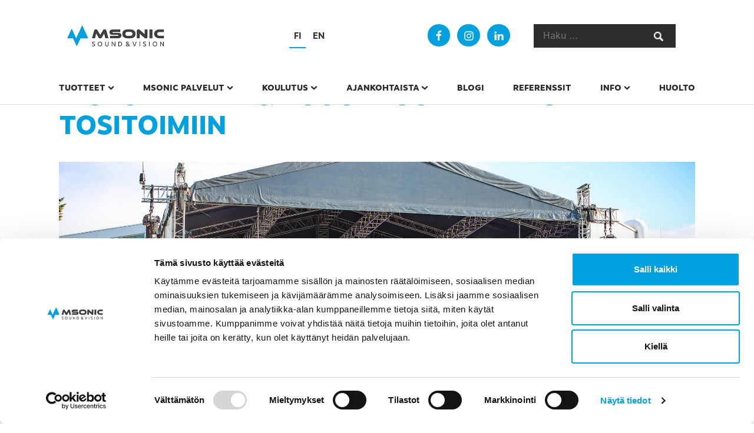

--- FILE ---
content_type: text/html; charset=UTF-8
request_url: https://msonic.fi/blogi/filharmonian-puistokonsertissa-tehtiin-historiaa/
body_size: 15419
content:
<!DOCTYPE html>
<html lang="fi" class="no-js">
<head>
  <meta charset="UTF-8">
  <meta name="viewport" content="width=device-width, initial-scale=1">
  <link rel="profile" href="https://gmpg.org/xfn/11">
  <script type="text/javascript" data-cookieconsent="ignore">
	window.dataLayer = window.dataLayer || [];

	function gtag() {
		dataLayer.push(arguments);
	}

	gtag("consent", "default", {
		ad_personalization: "denied",
		ad_storage: "denied",
		ad_user_data: "denied",
		analytics_storage: "denied",
		functionality_storage: "denied",
		personalization_storage: "denied",
		security_storage: "granted",
		wait_for_update: 500,
	});
	gtag("set", "ads_data_redaction", true);
	</script>
<script type="text/javascript"
		id="Cookiebot"
		src="https://consent.cookiebot.com/uc.js"
		data-implementation="wp"
		data-cbid="fdc3cd54-3283-49e6-9053-354f4ee6c91e"
						data-culture="FI"
				data-blockingmode="auto"
	></script>
<title>Filharmonian Puistokonsertissa tehtiin historiaa – d&amp;b Soundscape pääsi tositoimiin | msonic</title>
	<style>img:is([sizes="auto" i], [sizes^="auto," i]) { contain-intrinsic-size: 3000px 1500px }</style>
	<link rel="alternate" href="https://msonic.fi/blogi/filharmonian-puistokonsertissa-tehtiin-historiaa/" hreflang="fi" />
<link rel="alternate" href="https://msonic.fi/en/news/references/the-philharmonic-park-concert-made-history-with-db-soundscap/" hreflang="en" />

<!-- The SEO Framework tehnyt Sybre Waaijer -->
<meta name="robots" content="noindex,noarchive" />
<meta name="description" content="Tampereen Sorsapuistossa on elokuisena perjantai-iltapäivänä odottava tunnelma. Aurinkoinen ilma on houkutellut jo innokkaimmat kuulijat paikalle piknik…" />
<meta property="og:type" content="article" />
<meta property="og:locale" content="fi_FI" />
<meta property="og:site_name" content="msonic" />
<meta property="og:title" content="Filharmonian Puistokonsertissa tehtiin historiaa – d&amp;b Soundscape pääsi tositoimiin | msonic" />
<meta property="og:description" content="Tampereen Sorsapuistossa on elokuisena perjantai-iltapäivänä odottava tunnelma. Aurinkoinen ilma on houkutellut jo innokkaimmat kuulijat paikalle piknik-eväineen, vaikka soundcheck on vasta aluillaan." />
<meta property="og:url" content="https://msonic.fi/blogi/filharmonian-puistokonsertissa-tehtiin-historiaa/" />
<meta property="og:image" content="https://msonic.fi/wp-content/uploads/2019/08/puistokonsertti-2019-helena-hiilivirta-ja-juha-ahonen.jpg" />
<meta property="og:image:width" content="2048" />
<meta property="og:image:height" content="1365" />
<meta property="article:published_time" content="2019-08-19T10:30:27+00:00" />
<meta property="article:modified_time" content="2026-01-08T13:17:05+00:00" />
<meta name="twitter:card" content="summary_large_image" />
<meta name="twitter:title" content="Filharmonian Puistokonsertissa tehtiin historiaa – d&amp;b Soundscape pääsi tositoimiin | msonic" />
<meta name="twitter:description" content="Tampereen Sorsapuistossa on elokuisena perjantai-iltapäivänä odottava tunnelma. Aurinkoinen ilma on houkutellut jo innokkaimmat kuulijat paikalle piknik-eväineen, vaikka soundcheck on vasta aluillaan." />
<meta name="twitter:image" content="https://msonic.fi/wp-content/uploads/2019/08/puistokonsertti-2019-helena-hiilivirta-ja-juha-ahonen.jpg" />
<script type="application/ld+json">{"@context":"https://schema.org","@graph":[{"@type":"WebSite","@id":"https://msonic.fi/#/schema/WebSite","url":"https://msonic.fi/","name":"msonic","description":"Ratkaisuja luoville ammattilaisille","inLanguage":"fi","potentialAction":{"@type":"SearchAction","target":{"@type":"EntryPoint","urlTemplate":"https://msonic.fi/search/{search_term_string}/"},"query-input":"required name=search_term_string"},"publisher":{"@type":"Organization","@id":"https://msonic.fi/#/schema/Organization","name":"msonic","url":"https://msonic.fi/","logo":{"@type":"ImageObject","url":"https://msonic.fi/wp-content/uploads/2018/01/cropped-fav.png","contentUrl":"https://msonic.fi/wp-content/uploads/2018/01/cropped-fav.png","width":512,"height":512}}},{"@type":"WebPage","@id":"https://msonic.fi/blogi/filharmonian-puistokonsertissa-tehtiin-historiaa/","url":"https://msonic.fi/blogi/filharmonian-puistokonsertissa-tehtiin-historiaa/","name":"Filharmonian Puistokonsertissa tehtiin historiaa – d&b Soundscape pääsi tositoimiin | msonic","description":"Tampereen Sorsapuistossa on elokuisena perjantai-iltapäivänä odottava tunnelma. Aurinkoinen ilma on houkutellut jo innokkaimmat kuulijat paikalle piknik…","inLanguage":"fi","isPartOf":{"@id":"https://msonic.fi/#/schema/WebSite"},"breadcrumb":{"@type":"BreadcrumbList","@id":"https://msonic.fi/#/schema/BreadcrumbList","itemListElement":[{"@type":"ListItem","position":1,"item":"https://msonic.fi/","name":"msonic"},{"@type":"ListItem","position":2,"item":"https://msonic.fi/blogi/","name":"Blogi"},{"@type":"ListItem","position":3,"name":"Filharmonian Puistokonsertissa tehtiin historiaa – d&b Soundscape pääsi tositoimiin"}]},"potentialAction":{"@type":"ReadAction","target":"https://msonic.fi/blogi/filharmonian-puistokonsertissa-tehtiin-historiaa/"},"datePublished":"2019-08-19T10:30:27+00:00","dateModified":"2026-01-08T13:17:05+00:00","author":{"@type":"Person","@id":"https://msonic.fi/#/schema/Person/848922235e0d29edf49e49d643a6fcfe","name":"Hurja Media"}}]}</script>
<!-- / The SEO Framework tehnyt Sybre Waaijer | 7.08ms meta | 0.74ms boot -->

<link rel='stylesheet' id='wp-block-library-css' href='https://msonic.fi/wp-includes/css/dist/block-library/style.min.css?ver=6.8.3' type='text/css' media='all' />
<style id='classic-theme-styles-inline-css' type='text/css'>
/*! This file is auto-generated */
.wp-block-button__link{color:#fff;background-color:#32373c;border-radius:9999px;box-shadow:none;text-decoration:none;padding:calc(.667em + 2px) calc(1.333em + 2px);font-size:1.125em}.wp-block-file__button{background:#32373c;color:#fff;text-decoration:none}
</style>
<style id='global-styles-inline-css' type='text/css'>
:root{--wp--preset--aspect-ratio--square: 1;--wp--preset--aspect-ratio--4-3: 4/3;--wp--preset--aspect-ratio--3-4: 3/4;--wp--preset--aspect-ratio--3-2: 3/2;--wp--preset--aspect-ratio--2-3: 2/3;--wp--preset--aspect-ratio--16-9: 16/9;--wp--preset--aspect-ratio--9-16: 9/16;--wp--preset--color--black: #000000;--wp--preset--color--cyan-bluish-gray: #abb8c3;--wp--preset--color--white: #ffffff;--wp--preset--color--pale-pink: #f78da7;--wp--preset--color--vivid-red: #cf2e2e;--wp--preset--color--luminous-vivid-orange: #ff6900;--wp--preset--color--luminous-vivid-amber: #fcb900;--wp--preset--color--light-green-cyan: #7bdcb5;--wp--preset--color--vivid-green-cyan: #00d084;--wp--preset--color--pale-cyan-blue: #8ed1fc;--wp--preset--color--vivid-cyan-blue: #0693e3;--wp--preset--color--vivid-purple: #9b51e0;--wp--preset--gradient--vivid-cyan-blue-to-vivid-purple: linear-gradient(135deg,rgba(6,147,227,1) 0%,rgb(155,81,224) 100%);--wp--preset--gradient--light-green-cyan-to-vivid-green-cyan: linear-gradient(135deg,rgb(122,220,180) 0%,rgb(0,208,130) 100%);--wp--preset--gradient--luminous-vivid-amber-to-luminous-vivid-orange: linear-gradient(135deg,rgba(252,185,0,1) 0%,rgba(255,105,0,1) 100%);--wp--preset--gradient--luminous-vivid-orange-to-vivid-red: linear-gradient(135deg,rgba(255,105,0,1) 0%,rgb(207,46,46) 100%);--wp--preset--gradient--very-light-gray-to-cyan-bluish-gray: linear-gradient(135deg,rgb(238,238,238) 0%,rgb(169,184,195) 100%);--wp--preset--gradient--cool-to-warm-spectrum: linear-gradient(135deg,rgb(74,234,220) 0%,rgb(151,120,209) 20%,rgb(207,42,186) 40%,rgb(238,44,130) 60%,rgb(251,105,98) 80%,rgb(254,248,76) 100%);--wp--preset--gradient--blush-light-purple: linear-gradient(135deg,rgb(255,206,236) 0%,rgb(152,150,240) 100%);--wp--preset--gradient--blush-bordeaux: linear-gradient(135deg,rgb(254,205,165) 0%,rgb(254,45,45) 50%,rgb(107,0,62) 100%);--wp--preset--gradient--luminous-dusk: linear-gradient(135deg,rgb(255,203,112) 0%,rgb(199,81,192) 50%,rgb(65,88,208) 100%);--wp--preset--gradient--pale-ocean: linear-gradient(135deg,rgb(255,245,203) 0%,rgb(182,227,212) 50%,rgb(51,167,181) 100%);--wp--preset--gradient--electric-grass: linear-gradient(135deg,rgb(202,248,128) 0%,rgb(113,206,126) 100%);--wp--preset--gradient--midnight: linear-gradient(135deg,rgb(2,3,129) 0%,rgb(40,116,252) 100%);--wp--preset--font-size--small: 13px;--wp--preset--font-size--medium: 20px;--wp--preset--font-size--large: 36px;--wp--preset--font-size--x-large: 42px;--wp--preset--spacing--20: 0.44rem;--wp--preset--spacing--30: 0.67rem;--wp--preset--spacing--40: 1rem;--wp--preset--spacing--50: 1.5rem;--wp--preset--spacing--60: 2.25rem;--wp--preset--spacing--70: 3.38rem;--wp--preset--spacing--80: 5.06rem;--wp--preset--shadow--natural: 6px 6px 9px rgba(0, 0, 0, 0.2);--wp--preset--shadow--deep: 12px 12px 50px rgba(0, 0, 0, 0.4);--wp--preset--shadow--sharp: 6px 6px 0px rgba(0, 0, 0, 0.2);--wp--preset--shadow--outlined: 6px 6px 0px -3px rgba(255, 255, 255, 1), 6px 6px rgba(0, 0, 0, 1);--wp--preset--shadow--crisp: 6px 6px 0px rgba(0, 0, 0, 1);}:where(.is-layout-flex){gap: 0.5em;}:where(.is-layout-grid){gap: 0.5em;}body .is-layout-flex{display: flex;}.is-layout-flex{flex-wrap: wrap;align-items: center;}.is-layout-flex > :is(*, div){margin: 0;}body .is-layout-grid{display: grid;}.is-layout-grid > :is(*, div){margin: 0;}:where(.wp-block-columns.is-layout-flex){gap: 2em;}:where(.wp-block-columns.is-layout-grid){gap: 2em;}:where(.wp-block-post-template.is-layout-flex){gap: 1.25em;}:where(.wp-block-post-template.is-layout-grid){gap: 1.25em;}.has-black-color{color: var(--wp--preset--color--black) !important;}.has-cyan-bluish-gray-color{color: var(--wp--preset--color--cyan-bluish-gray) !important;}.has-white-color{color: var(--wp--preset--color--white) !important;}.has-pale-pink-color{color: var(--wp--preset--color--pale-pink) !important;}.has-vivid-red-color{color: var(--wp--preset--color--vivid-red) !important;}.has-luminous-vivid-orange-color{color: var(--wp--preset--color--luminous-vivid-orange) !important;}.has-luminous-vivid-amber-color{color: var(--wp--preset--color--luminous-vivid-amber) !important;}.has-light-green-cyan-color{color: var(--wp--preset--color--light-green-cyan) !important;}.has-vivid-green-cyan-color{color: var(--wp--preset--color--vivid-green-cyan) !important;}.has-pale-cyan-blue-color{color: var(--wp--preset--color--pale-cyan-blue) !important;}.has-vivid-cyan-blue-color{color: var(--wp--preset--color--vivid-cyan-blue) !important;}.has-vivid-purple-color{color: var(--wp--preset--color--vivid-purple) !important;}.has-black-background-color{background-color: var(--wp--preset--color--black) !important;}.has-cyan-bluish-gray-background-color{background-color: var(--wp--preset--color--cyan-bluish-gray) !important;}.has-white-background-color{background-color: var(--wp--preset--color--white) !important;}.has-pale-pink-background-color{background-color: var(--wp--preset--color--pale-pink) !important;}.has-vivid-red-background-color{background-color: var(--wp--preset--color--vivid-red) !important;}.has-luminous-vivid-orange-background-color{background-color: var(--wp--preset--color--luminous-vivid-orange) !important;}.has-luminous-vivid-amber-background-color{background-color: var(--wp--preset--color--luminous-vivid-amber) !important;}.has-light-green-cyan-background-color{background-color: var(--wp--preset--color--light-green-cyan) !important;}.has-vivid-green-cyan-background-color{background-color: var(--wp--preset--color--vivid-green-cyan) !important;}.has-pale-cyan-blue-background-color{background-color: var(--wp--preset--color--pale-cyan-blue) !important;}.has-vivid-cyan-blue-background-color{background-color: var(--wp--preset--color--vivid-cyan-blue) !important;}.has-vivid-purple-background-color{background-color: var(--wp--preset--color--vivid-purple) !important;}.has-black-border-color{border-color: var(--wp--preset--color--black) !important;}.has-cyan-bluish-gray-border-color{border-color: var(--wp--preset--color--cyan-bluish-gray) !important;}.has-white-border-color{border-color: var(--wp--preset--color--white) !important;}.has-pale-pink-border-color{border-color: var(--wp--preset--color--pale-pink) !important;}.has-vivid-red-border-color{border-color: var(--wp--preset--color--vivid-red) !important;}.has-luminous-vivid-orange-border-color{border-color: var(--wp--preset--color--luminous-vivid-orange) !important;}.has-luminous-vivid-amber-border-color{border-color: var(--wp--preset--color--luminous-vivid-amber) !important;}.has-light-green-cyan-border-color{border-color: var(--wp--preset--color--light-green-cyan) !important;}.has-vivid-green-cyan-border-color{border-color: var(--wp--preset--color--vivid-green-cyan) !important;}.has-pale-cyan-blue-border-color{border-color: var(--wp--preset--color--pale-cyan-blue) !important;}.has-vivid-cyan-blue-border-color{border-color: var(--wp--preset--color--vivid-cyan-blue) !important;}.has-vivid-purple-border-color{border-color: var(--wp--preset--color--vivid-purple) !important;}.has-vivid-cyan-blue-to-vivid-purple-gradient-background{background: var(--wp--preset--gradient--vivid-cyan-blue-to-vivid-purple) !important;}.has-light-green-cyan-to-vivid-green-cyan-gradient-background{background: var(--wp--preset--gradient--light-green-cyan-to-vivid-green-cyan) !important;}.has-luminous-vivid-amber-to-luminous-vivid-orange-gradient-background{background: var(--wp--preset--gradient--luminous-vivid-amber-to-luminous-vivid-orange) !important;}.has-luminous-vivid-orange-to-vivid-red-gradient-background{background: var(--wp--preset--gradient--luminous-vivid-orange-to-vivid-red) !important;}.has-very-light-gray-to-cyan-bluish-gray-gradient-background{background: var(--wp--preset--gradient--very-light-gray-to-cyan-bluish-gray) !important;}.has-cool-to-warm-spectrum-gradient-background{background: var(--wp--preset--gradient--cool-to-warm-spectrum) !important;}.has-blush-light-purple-gradient-background{background: var(--wp--preset--gradient--blush-light-purple) !important;}.has-blush-bordeaux-gradient-background{background: var(--wp--preset--gradient--blush-bordeaux) !important;}.has-luminous-dusk-gradient-background{background: var(--wp--preset--gradient--luminous-dusk) !important;}.has-pale-ocean-gradient-background{background: var(--wp--preset--gradient--pale-ocean) !important;}.has-electric-grass-gradient-background{background: var(--wp--preset--gradient--electric-grass) !important;}.has-midnight-gradient-background{background: var(--wp--preset--gradient--midnight) !important;}.has-small-font-size{font-size: var(--wp--preset--font-size--small) !important;}.has-medium-font-size{font-size: var(--wp--preset--font-size--medium) !important;}.has-large-font-size{font-size: var(--wp--preset--font-size--large) !important;}.has-x-large-font-size{font-size: var(--wp--preset--font-size--x-large) !important;}
:where(.wp-block-post-template.is-layout-flex){gap: 1.25em;}:where(.wp-block-post-template.is-layout-grid){gap: 1.25em;}
:where(.wp-block-columns.is-layout-flex){gap: 2em;}:where(.wp-block-columns.is-layout-grid){gap: 2em;}
:root :where(.wp-block-pullquote){font-size: 1.5em;line-height: 1.6;}
</style>
<link rel='stylesheet' id='lbwps-styles-photoswipe5-main-css' href='https://msonic.fi/wp-content/plugins/lightbox-photoswipe/assets/ps5/styles/main.css?ver=5.8.2' type='text/css' media='all' />
<style id='woocommerce-inline-inline-css' type='text/css'>
.woocommerce form .form-row .required { visibility: visible; }
</style>
<link rel='stylesheet' id='msonic-style-css' href='https://msonic.fi/wp-content/themes/msonic/dist/styles/main.css?ver=1.0.11.1765976615' type='text/css' media='all' />
<link rel='stylesheet' id='tablepress-default-css' href='https://msonic.fi/wp-content/plugins/tablepress/css/build/default.css?ver=3.2.6' type='text/css' media='all' />
<script type="text/javascript" src="https://msonic.fi/wp-includes/js/jquery/jquery.min.js?ver=3.7.1" id="jquery-core-js" data-cookieconsent="ignore"></script>
<script type="text/javascript" src="https://msonic.fi/wp-includes/js/jquery/jquery-migrate.min.js?ver=3.4.1" id="jquery-migrate-js" data-cookieconsent="ignore"></script>
<script type="text/javascript" src="https://msonic.fi/wp-content/plugins/woocommerce/assets/js/jquery-blockui/jquery.blockUI.min.js?ver=2.7.0-wc.10.4.3" id="wc-jquery-blockui-js" defer="defer" data-wp-strategy="defer" data-cookieconsent="ignore"></script>
<script type="text/javascript" id="wc-add-to-cart-js-extra">
/* <![CDATA[ */
var wc_add_to_cart_params = {"ajax_url":"\/wp-admin\/admin-ajax.php","wc_ajax_url":"\/?wc-ajax=%%endpoint%%","i18n_view_cart":"N\u00e4yt\u00e4 ostoskori","cart_url":"https:\/\/msonic.fi\/ostoskori\/","is_cart":"","cart_redirect_after_add":"no"};
/* ]]> */
</script>
<script type="text/javascript" src="https://msonic.fi/wp-content/plugins/woocommerce/assets/js/frontend/add-to-cart.min.js?ver=10.4.3" id="wc-add-to-cart-js" defer="defer" data-wp-strategy="defer"></script>
<script type="text/javascript" src="https://msonic.fi/wp-content/plugins/woocommerce/assets/js/js-cookie/js.cookie.min.js?ver=2.1.4-wc.10.4.3" id="wc-js-cookie-js" defer="defer" data-wp-strategy="defer"></script>
<script type="text/javascript" id="woocommerce-js-extra">
/* <![CDATA[ */
var woocommerce_params = {"ajax_url":"\/wp-admin\/admin-ajax.php","wc_ajax_url":"\/?wc-ajax=%%endpoint%%","i18n_password_show":"N\u00e4yt\u00e4 salasana","i18n_password_hide":"Piilota salasana"};
/* ]]> */
</script>
<script type="text/javascript" src="https://msonic.fi/wp-content/plugins/woocommerce/assets/js/frontend/woocommerce.min.js?ver=10.4.3" id="woocommerce-js" defer="defer" data-wp-strategy="defer"></script>
<link rel="https://api.w.org/" href="https://msonic.fi/wp-json/" /><link rel="alternate" title="JSON" type="application/json" href="https://msonic.fi/wp-json/wp/v2/posts/8953" /><link rel="EditURI" type="application/rsd+xml" title="RSD" href="https://msonic.fi/xmlrpc.php?rsd" />
<link rel="alternate" title="oEmbed (JSON)" type="application/json+oembed" href="https://msonic.fi/wp-json/oembed/1.0/embed?url=https%3A%2F%2Fmsonic.fi%2Fblogi%2Ffilharmonian-puistokonsertissa-tehtiin-historiaa%2F&#038;lang=fi" />
<link rel="alternate" title="oEmbed (XML)" type="text/xml+oembed" href="https://msonic.fi/wp-json/oembed/1.0/embed?url=https%3A%2F%2Fmsonic.fi%2Fblogi%2Ffilharmonian-puistokonsertissa-tehtiin-historiaa%2F&#038;format=xml&#038;lang=fi" />
<script>(function(html){html.className = html.className.replace(/\bno-js\b/,'js')})(document.documentElement);</script>
	<noscript><style>.woocommerce-product-gallery{ opacity: 1 !important; }</style></noscript>
	<link rel="icon" href="https://msonic.fi/wp-content/uploads/2018/01/cropped-fav-32x32.png" sizes="32x32" />
<link rel="icon" href="https://msonic.fi/wp-content/uploads/2018/01/cropped-fav-192x192.png" sizes="192x192" />
<link rel="apple-touch-icon" href="https://msonic.fi/wp-content/uploads/2018/01/cropped-fav-180x180.png" />
<meta name="msapplication-TileImage" content="https://msonic.fi/wp-content/uploads/2018/01/cropped-fav-270x270.png" />
		<style type="text/css" id="wp-custom-css">
			.archive-posts article header, .news-lifts .single-news-lift .news-lift-header {
	height: auto;
	padding-bottom: 100%;
}

@media screen and (max-width: 980px){
	.entry-content.single-entry figure.wp-caption {
		max-width: 100%;
	}
}		</style>
		  <!-- <script defer src="https://use.fontawesome.com/releases/v5.0.2/js/all.js"></script> -->
  <script type="text/javascript" data-cookieconsent="ignore" src="https://npmcdn.com/headroom.js@0.9.4/dist/headroom.js"></script>

      <!-- Google tag (gtag.js) --> <script async src="https://www.googletagmanager.com/gtag/js?id=GT-T5MHP6TP"></script> <script> window.dataLayer = window.dataLayer || []; function gtag(){dataLayer.push(arguments);} gtag('js', new Date()); gtag('config', 'GT-T5MHP6TP'); </script>
    <script async src="https://www.googletagmanager.com/gtag/js?id=UA-48634004-1"></script>
    <script>
      window.dataLayer = window.dataLayer || [];
      function gtag(){dataLayer.push(arguments);}
      gtag('js', new Date());

      gtag('config', 'UA-48634004-1');
    </script>
    <script>
     !function(f,b,e,v,n,t,s)
     {if(f.fbq)return;n=f.fbq=function(){n.callMethod?
     n.callMethod.apply(n,arguments):n.queue.push(arguments)};
     if(!f._fbq)f._fbq=n;n.push=n;n.loaded=!0;n.version='2.0';
     n.queue=[];t=b.createElement(e);t.async=!0;
     t.src=v;s=b.getElementsByTagName(e)[0];
     s.parentNode.insertBefore(t,s)}(window, document,'script',
     'https://connect.facebook.net/en_US/fbevents.js');
     fbq('init', '2074196582867158');
     fbq('track', 'PageView');
    </script>
    <noscript><img height="1" width="1" style="display:none"
     src="https://www.facebook.com/tr?id=2074196582867158&ev=PageView&noscript=1"
    /></noscript>
    <script> (function(){ window.ldfdr = window.ldfdr || {}; (function(d, s, ss, fs){ fs = d.getElementsByTagName(s)[0]; function ce(src){ var cs = d.createElement(s); cs.src = src; setTimeout(function(){fs.parentNode.insertBefore(cs,fs)}, 1); } ce(ss); })(document, 'script', 'https://sc.lfeeder.com/lftracker_v1_DzLR5a5VAeW8BoQ2.js'); })(); </script>
    <script>
    document.addEventListener('DOMContentLoaded', function() {
      var headings = document.querySelectorAll('h1, h2, h3, h4, h5, h6');
      headings.forEach(function(heading) {
        var slug = heading.textContent.toLowerCase().replace(/ /g, '-').replace(/ä/g, 'a').replace(/ö/g, 'o').replace(/å/g, 'a').replace(/[^\w-]+/g, '');
        slug = slug.replace(/-{2,}/g, '-');
        heading.id = slug;
      });
    });
  </script>

<meta name="generator" content="WP Rocket 3.20.3" data-wpr-features="wpr_desktop" /></head>

<body class="wp-singular post-template-default single single-post postid-8953 single-format-standard wp-theme-msonic theme-msonic woocommerce-no-js" itemscope itemtype="http://schema.org/WebPage">

<div id="page" class="site">
  <a class="skip-to-content screen-reader-text" href="#main">Siirry sisältöön</a>

  <header class="headroom">

    <div id="masthead" class="site-header" role="banner" itemscope itemtype="http://schema.org/WPHeader">

      <div class="site-branding">

        <span class="site-title">
          <a href="https://msonic.fi/" rel="home" itemprop="headline">
            <span class="screen-reader-text">msonic</span>
            <img class="site-logo" src="https://msonic.fi/wp-content/uploads/2017/12/msonic-logo.png" />
          </a>
        </span>

        
  <button id="menu-toggle" class="menu-toggle" aria-expanded="false">
    <span class="screen-reader-text">Menu</span>
    <svg class="icon icon-menu-toggle" aria-hidden="true" version="1.1" xmlns="http://www.w3.org/2000/svg" xmlns:xlink="http://www.w3.org/1999/xlink" x="0px" y="0px" viewBox="0 0 100 100">
      <g class="svg-menu-toggle">
        <path class="line line-1" d="M5 13h90v14H5z"/>
        <path class="line line-2" d="M5 43h90v14H5z"/>
        <path class="line line-3" d="M5 73h90v14H5z"/>
        <path class="close-line close-line-1" d="M5 43h90v14H5z"/>
        <path class="close-line close-line-2" d="M5 43h90v14H5z"/>
      </g>
    </svg>
      </button>


      </div><!-- .site-branding -->

      <div class="lang">
    <p class="screen-reader-text">Kielet</p>
    <ul>
              <li><a href="https://msonic.fi/blogi/filharmonian-puistokonsertissa-tehtiin-historiaa/" title="Suomi" class="current"><span class="screen-reader-text">Suomi</span><span aria-hidden="true">fi</span></a></li>
              <li><a href="https://msonic.fi/en/news/references/the-philharmonic-park-concert-made-history-with-db-soundscap/" title="English" class=""><span class="screen-reader-text">English</span><span aria-hidden="true">en</span></a></li>
          </ul>
  </div>

    <section class="social-and-search">

      <div class="social-media-header">
        <ul>
           <a href="https://www.facebook.com/msonicoy" target="_blank"> <li><span class="icon-wrap"><svg class="icon icon-facebook" aria-hidden="true" role="img"><use xlink:href="https://msonic.fi/wp-content/themes/msonic/dist/sprite/sprite.svg?ver=0#icon-facebook"></use></svg></span></li></a >           <a href="https://www.instagram.com/msonic.fi/" target="_blank"> <li><span class="icon-wrap"><svg class="icon icon-instagram" aria-hidden="true" role="img"><use xlink:href="https://msonic.fi/wp-content/themes/msonic/dist/sprite/sprite.svg?ver=0#icon-instagram"></use></svg></span></i></li></a >                     <a href="https://www.linkedin.com/company/854177/" target="_blank"> <li><span class="icon-wrap"><svg class="icon icon-linkedin" aria-hidden="true" role="img"><use xlink:href="https://msonic.fi/wp-content/themes/msonic/dist/sprite/sprite.svg?ver=0#icon-linkedin"></use></svg></span></li></a >        </ul>
      </div>

      <div class="header-search">
        <form role="search" method="get" class="search-form" action="https://msonic.fi/">
        <label>
            <span class="screen-reader-text">Hae hakusanoilla:</span>
            <input type="search" class="search-field"
                placeholder="Haku ..."
                value="" name="s"
                title="Hae hakusanoilla:" />
        </label>
        <button type="submit"><span class="icon-wrap"><svg class="icon icon-search" aria-hidden="true" role="img"><use xlink:href="https://msonic.fi/wp-content/themes/msonic/dist/sprite/sprite.svg?ver=0#icon-search"></use></svg></span></button>
        </form>
      </div>

    </section>

    
    </div><!-- #masthead -->

    <div class="main-navigation">
      
<nav id="primary-navigation" class="primary-navigation" role="navigation" aria-label="Päävalikko" itemscope itemtype="http://schema.org/SiteNavigationElement">

  <ul id="primary-navigation-items" class="primary-navigation-items"><li id="menu-item-20534" class="mega menu-item menu-item-type-post_type menu-item-object-page menu-item-has-children menu-item-20534"><a href="https://msonic.fi/tuotteet/">Tuotteet</a><span class="icon-wrap"><svg class="icon icon-caret-down" aria-hidden="true" role="img"><use xlink:href="https://msonic.fi/wp-content/themes/msonic/dist/sprite/sprite.svg?ver=0#icon-caret-down"></use></svg></span>
<ul class="sub-menu">
	<li id="menu-item-20533" class="menu-item menu-item-type-post_type menu-item-object-page menu-item-has-children menu-item-20533"><a href="https://msonic.fi/tuotteet/aanentoisto/"><img class="menu-icon" src="https://msonic.fi/wp-content/uploads/2017/12/aanentoisto-menu-ikoni.png">Äänentoisto</a><span class="icon-wrap"><svg class="icon icon-caret-down" aria-hidden="true" role="img"><use xlink:href="https://msonic.fi/wp-content/themes/msonic/dist/sprite/sprite.svg?ver=0#icon-caret-down"></use></svg></span>
	<ul class="sub-menu">
		<li id="menu-item-20545" class="menu-item menu-item-type-post_type menu-item-object-page menu-item-20545"><a href="https://msonic.fi/kaiutinjarjestelmat/">Kaiutinjärjestelmät</a></li>
		<li id="menu-item-20547" class="menu-item menu-item-type-post_type menu-item-object-page menu-item-20547"><a href="https://msonic.fi/tuotteet/aanentoisto/lea-professional-paatevahvistimet/">Päätevahvistimet</a></li>
		<li id="menu-item-20548" class="menu-item menu-item-type-post_type menu-item-object-page menu-item-20548"><a href="https://msonic.fi/tuotteet/aanentoisto/mikserit-dspt/">Miksauspöydät, DSP:t</a></li>
		<li id="menu-item-20549" class="menu-item menu-item-type-post_type menu-item-object-page menu-item-20549"><a href="https://msonic.fi/tuotteet/aanentoisto/di-boxit/">DI-boxit, kuulokevahvistimet</a></li>
		<li id="menu-item-20550" class="menu-item menu-item-type-post_type menu-item-object-page menu-item-20550"><a href="https://msonic.fi/tuotteet/aanentoisto/audioverkot/">Audioverkot</a></li>
	</ul>
</li>
	<li id="menu-item-20535" class="menu-item menu-item-type-post_type menu-item-object-page menu-item-has-children menu-item-20535"><a href="https://msonic.fi/tuotteet/studio/"><img class="menu-icon" src="https://msonic.fi/wp-content/uploads/2017/12/studio-menu-ikoni.png">Studio</a><span class="icon-wrap"><svg class="icon icon-caret-down" aria-hidden="true" role="img"><use xlink:href="https://msonic.fi/wp-content/themes/msonic/dist/sprite/sprite.svg?ver=0#icon-caret-down"></use></svg></span>
	<ul class="sub-menu">
		<li id="menu-item-20551" class="menu-item menu-item-type-post_type menu-item-object-page menu-item-20551"><a href="https://msonic.fi/tuotteet/studio/daw-jarjestelmat/">Avid Pro Tools, DAW-järjestelmät</a></li>
		<li id="menu-item-20552" class="menu-item menu-item-type-post_type menu-item-object-page menu-item-20552"><a href="https://msonic.fi/tuotteet/studio/mikserit-daw-ohjaimet/">Mikserit, DAW-ohjaimet</a></li>
		<li id="menu-item-20553" class="menu-item menu-item-type-post_type menu-item-object-page menu-item-20553"><a href="https://msonic.fi/tuotteet/studio/audio-aanikortit-interfacet-etuasteet-prosessorit/">Äänikortit, interfacet, etuasteet, prosessorit</a></li>
		<li id="menu-item-20554" class="menu-item menu-item-type-post_type menu-item-object-page menu-item-20554"><a href="https://msonic.fi/tuotteet/studio/monitorikaiuttimet/">Studiomonitorit</a></li>
		<li id="menu-item-20555" class="menu-item menu-item-type-post_type menu-item-object-page menu-item-20555"><a href="https://msonic.fi/tuotteet/studio/mikrofonit/">Mikrofonit</a></li>
	</ul>
</li>
	<li id="menu-item-20539" class="menu-item menu-item-type-post_type menu-item-object-page menu-item-has-children menu-item-20539"><a href="https://msonic.fi/tuotteet/esitysvalaistus/"><img class="menu-icon" src="https://msonic.fi/wp-content/uploads/2017/12/valo-menu-ikoni.png">Esitys­valaistus</a><span class="icon-wrap"><svg class="icon icon-caret-down" aria-hidden="true" role="img"><use xlink:href="https://msonic.fi/wp-content/themes/msonic/dist/sprite/sprite.svg?ver=0#icon-caret-down"></use></svg></span>
	<ul class="sub-menu">
		<li id="menu-item-20557" class="menu-item menu-item-type-post_type menu-item-object-page menu-item-20557"><a href="https://msonic.fi/tuotteet/esitysvalaistus/esitysvalaistus/">Esitysvalaistus</a></li>
		<li id="menu-item-20558" class="menu-item menu-item-type-post_type menu-item-object-page menu-item-20558"><a href="https://msonic.fi/tuotteet/esitysvalaistus/usva-ja-savukoneet/">Usva- ja savukoneet</a></li>
		<li id="menu-item-20559" class="menu-item menu-item-type-post_type menu-item-object-page menu-item-20559"><a href="https://msonic.fi/tuotteet/esitysvalaistus/valon-ohjaus/">Valon ohjaus</a></li>
	</ul>
</li>
	<li id="menu-item-20536" class="menu-item menu-item-type-post_type menu-item-object-page menu-item-20536"><a href="https://msonic.fi/tuotteet/tarvikkeet/"><img class="menu-icon" src="https://msonic.fi/wp-content/uploads/2025/08/jarjestelmakomponentit-menu-ikoni.png">Tarvikkeet</a></li>
	<li id="menu-item-20544" class="menu-item menu-item-type-post_type menu-item-object-page menu-item-20544"><a href="https://msonic.fi/tuotteet/datan-hallinta/"><img class="menu-icon" src="https://msonic.fi/wp-content/uploads/2018/01/datanhallinta-menu-ikoni.png">Datan hallinta</a></li>
	<li id="menu-item-20542" class="menu-item menu-item-type-post_type menu-item-object-page menu-item-20542"><a href="https://msonic.fi/tuotteet/broadcast/"><img class="menu-icon" src="https://msonic.fi/wp-content/uploads/2017/12/broadcast-menu-ikoni.png">Broadcast &#038; videotuotanto</a></li>
	<li id="menu-item-20541" class="menu-item menu-item-type-post_type menu-item-object-page menu-item-20541"><a href="https://msonic.fi/info/valmistajat/">Valmistajat</a></li>
</ul>
</li>
<li id="menu-item-20525" class="menu-item menu-item-type-post_type menu-item-object-page menu-item-has-children menu-item-20525"><a href="https://msonic.fi/palvelut/">msonic palvelut</a><span class="icon-wrap"><svg class="icon icon-caret-down" aria-hidden="true" role="img"><use xlink:href="https://msonic.fi/wp-content/themes/msonic/dist/sprite/sprite.svg?ver=0#icon-caret-down"></use></svg></span>
<ul class="sub-menu">
	<li id="menu-item-20560" class="menu-item menu-item-type-post_type menu-item-object-page menu-item-20560"><a href="https://msonic.fi/palvelut/rahoitus-leasing/">Rahoitus &#038; leasing</a></li>
	<li id="menu-item-20561" class="menu-item menu-item-type-post_type menu-item-object-page menu-item-20561"><a href="https://msonic.fi/palvelut/suunnittelu/">Suunnittelu</a></li>
	<li id="menu-item-20562" class="menu-item menu-item-type-post_type menu-item-object-page menu-item-20562"><a href="https://msonic.fi/palvelut/yllapito/">Ylläpito</a></li>
</ul>
</li>
<li id="menu-item-20526" class="menu-item menu-item-type-post_type menu-item-object-page menu-item-has-children menu-item-20526"><a href="https://msonic.fi/koulutus/">Koulutus</a><span class="icon-wrap"><svg class="icon icon-caret-down" aria-hidden="true" role="img"><use xlink:href="https://msonic.fi/wp-content/themes/msonic/dist/sprite/sprite.svg?ver=0#icon-caret-down"></use></svg></span>
<ul class="sub-menu">
	<li id="menu-item-20563" class="menu-item menu-item-type-post_type menu-item-object-page menu-item-20563"><a href="https://msonic.fi/koulutus/avid-pro-tools-sertifiointikoulus/">Avid Pro Tools -sertifiointikoulus</a></li>
	<li id="menu-item-23037" class="menu-item menu-item-type-post_type menu-item-object-page menu-item-23037"><a href="https://msonic.fi/koulutus/luminex-koulutus-19-2-2026/">Luminex-koulutus 19.2.2026</a></li>
</ul>
</li>
<li id="menu-item-20527" class="menu-item menu-item-type-taxonomy menu-item-object-category menu-item-has-children menu-item-20527"><a href="https://msonic.fi/ajankohtaista/">Ajankohtaista</a><span class="icon-wrap"><svg class="icon icon-caret-down" aria-hidden="true" role="img"><use xlink:href="https://msonic.fi/wp-content/themes/msonic/dist/sprite/sprite.svg?ver=0#icon-caret-down"></use></svg></span>
<ul class="sub-menu">
	<li id="menu-item-20565" class="menu-item menu-item-type-taxonomy menu-item-object-category menu-item-20565"><a href="https://msonic.fi/ajankohtaista/tapahtumat/">Tapahtumat</a></li>
	<li id="menu-item-20564" class="menu-item menu-item-type-taxonomy menu-item-object-category menu-item-20564"><a href="https://msonic.fi/ajankohtaista/tarjoukset/">Kampanjat</a></li>
	<li id="menu-item-20566" class="menu-item menu-item-type-taxonomy menu-item-object-category menu-item-20566"><a href="https://msonic.fi/ajankohtaista/uutuudet/">Uutuudet</a></li>
</ul>
</li>
<li id="menu-item-20528" class="menu-item menu-item-type-taxonomy menu-item-object-category current-post-ancestor current-menu-parent current-post-parent menu-item-20528"><a href="https://msonic.fi/blogi/">Blogi</a></li>
<li id="menu-item-22928" class="menu-item menu-item-type-post_type menu-item-object-page menu-item-22928"><a href="https://msonic.fi/referenssit/">Referenssit</a></li>
<li id="menu-item-20591" class="menu-item menu-item-type-post_type menu-item-object-page menu-item-has-children menu-item-20591"><a href="https://msonic.fi/info/">Info</a><span class="icon-wrap"><svg class="icon icon-caret-down" aria-hidden="true" role="img"><use xlink:href="https://msonic.fi/wp-content/themes/msonic/dist/sprite/sprite.svg?ver=0#icon-caret-down"></use></svg></span>
<ul class="sub-menu">
	<li id="menu-item-20602" class="menu-item menu-item-type-post_type menu-item-object-page menu-item-20602"><a href="https://msonic.fi/info/yhteystiedot/">Yhteystiedot</a></li>
	<li id="menu-item-20578" class="menu-item menu-item-type-post_type menu-item-object-page menu-item-20578"><a href="https://msonic.fi/info/henkilokunta/">Henkilökunta</a></li>
	<li id="menu-item-20577" class="menu-item menu-item-type-post_type menu-item-object-page menu-item-20577"><a href="https://msonic.fi/info/laskutustiedot/">Laskutustiedot</a></li>
	<li id="menu-item-20587" class="menu-item menu-item-type-post_type menu-item-object-page menu-item-20587"><a href="https://msonic.fi/info/valmistajat/">Valmistajat</a></li>
	<li id="menu-item-20579" class="menu-item menu-item-type-post_type menu-item-object-page menu-item-20579"><a href="https://msonic.fi/info/jalleenmyyjat/">Jälleenmyyjät</a></li>
	<li id="menu-item-20588" class="menu-item menu-item-type-post_type menu-item-object-page menu-item-20588"><a href="https://msonic.fi/info/tilaa-tai-peru-uutiskirje/">Tilaa/peru uutiskirje</a></li>
</ul>
</li>
<li id="menu-item-20531" class="menu-item menu-item-type-post_type menu-item-object-page menu-item-20531"><a href="https://msonic.fi/huolto/">Huolto</a></li>
</ul>
</nav><!-- .menu-social -->
    </div>

</header>

  <div id="content" class="site-content" itemscope itemprop="mainContentOfPage">

  <div id="primary" class="content-area">
    <main id="main" class="single-main" role="main">

    
<article id="post-8953" class="post-8953 post type-post status-archive format-standard has-post-thumbnail hentry category-blogi">
  <header class="entry-header">
  <div id="breadcrumbs" class="breadcrumbs"><span class="item-home"><a class="bread-link bread-home" href="https://msonic.fi" title="Etusivu">Etusivu</a></span><span class="separator"> &gt; </span><span class="item-cat"><a href="https://msonic.fi/blogi/">Blogi</a></span><span class="separator"> &gt; </span><span class="item-current item-8953"><span class="bread-current bread-8953" title="Filharmonian Puistokonsertissa tehtiin historiaa – d&#038;b Soundscape pääsi tositoimiin">Filharmonian Puistokonsertissa tehtiin historiaa – d&#038;b Soundscape pääsi tositoimiin</span></span></div>    <h1 class="entry-title blue">Filharmonian Puistokonsertissa tehtiin historiaa – d&#038;b Soundscape pääsi tositoimiin</h1>
    <div class="entry-meta">


          </div><!-- .entry-meta -->

  </header><!-- .entry-header -->

  <!-- If post ccategory is 'referenssit' don't show featured image -->
    <div class="page-thumbnail">
      <img width="2048" height="1365" src="https://msonic.fi/wp-content/uploads/2019/08/puistokonsertti-2019-helena-hiilivirta-ja-juha-ahonen.jpg" class="featured-image wp-post-image" alt="" decoding="async" fetchpriority="high" srcset="https://msonic.fi/wp-content/uploads/2019/08/puistokonsertti-2019-helena-hiilivirta-ja-juha-ahonen.jpg 2048w, https://msonic.fi/wp-content/uploads/2019/08/puistokonsertti-2019-helena-hiilivirta-ja-juha-ahonen-600x400.jpg 600w, https://msonic.fi/wp-content/uploads/2019/08/puistokonsertti-2019-helena-hiilivirta-ja-juha-ahonen-500x333.jpg 500w, https://msonic.fi/wp-content/uploads/2019/08/puistokonsertti-2019-helena-hiilivirta-ja-juha-ahonen-768x512.jpg 768w, https://msonic.fi/wp-content/uploads/2019/08/puistokonsertti-2019-helena-hiilivirta-ja-juha-ahonen-1024x683.jpg 1024w" sizes="(max-width: 2048px) 100vw, 2048px" />    </div>
  
  <div class="entry-content single-entry">

      <aside>
        <h5 class="center light">Ota yhteyttä</h5>
    <div class="person-wrapper">
        <div class="single-person">
        
        <!-- User info array -->
        

        <p class="profile-image"><img src="https://msonic.fi/wp-content/uploads/2019/06/web-antti-tuoriniemi-msonic-2000x1335.jpg" alt="users_image" /></p>
        <p class="users-info">
        <span class="full-name">Antti Tuoriniemi</span><br/>

        Pro Audio Sales Manager<br/>
        <a href="m&#97;&#105;l&#116;o&#58;ant&#116;i&#64;ms&#111;&#110;ic.f&#105;">an&#116;ti&#64;msoni&#99;.&#102;&#105;</a><br/>
        <a href="tel:+358 40 126 0727">+358 40 126 0727</a></p>
        </div>
     </div>
    

    </aside>
    
    <section><p><span style="font-weight: 400;">Tampereen Sorsapuistossa on elokuisena perjantai-iltapäivänä odottava tunnelma. Aurinkoinen ilma on houkutellut jo innokkaimmat kuulijat paikalle piknik-eväineen, vaikka soundcheck on vasta aluillaan. </span></p>
<p><span style="font-weight: 400;">Hyvää kannattaakin odottaa. Tampere-talon ja Tampereen Sähkölaitoksen järjestämässä Filharmonian Puistokonsertissa tehdään nimittäin tänä vuonna historiaa, kun konsertin äänentoistona käytetään <a href="https://www.dbsoundscape.com/global/en/">d&amp;b Soundscape</a> -järjestelmää ensimmäistä kertaa Suomessa näin isolla mittakaavalla.</span></p>
<p><span style="font-weight: 400;"><em>“Kyllä tässä on vähän perhosia vatsassa”</em>, Tampere-talon av-teknikot </span><b>Hannu &#8221;Sidi&#8221; Mäki-Laurila</b><span style="font-weight: 400;"> ja </span><b>Kai Saastamoinen</b><span style="font-weight: 400;"> hymyilevät. </span></p>
<p><span style="font-weight: 400;">Saastamoinen kertoo saaneensa idean Soundscape-järjestelmän käytöstä Puistokonsertissa vuosi sitten. Hän oli käynyt ISE-messuilla Soundscape-demossa ja vaikuttunut kuulemastaan.</span></p>
<p><span style="font-weight: 400;"><em>“Olin puulla päähän lyötynä, että mikäs tämä tällainen on. Aloin pohtia, että voisiko Soundscapea hyödyntää Filharmonian Puistokonsertissa. Soitin messujen jälkeen Akun Tehtaalle ja aloimme yhdessä <strong>Samuel Merisalon</strong> kanssa suunnitella projektia. Silloin kenelläkään ei ollut tätä järjestelmää Suomessa, joten aloimme toteuttamaan koko juttua ihan tyhjästä. Nyt ollaan tässä”</em>, Kai Saastamoinen iloitsee. </span></p>
<h4>&#8221;Soundscapen avulla orkesteri kuulostaa hyvältä myös yleisön sivuilla&#8221;</h4>
<p>d&amp;b Soundscape edustaa alan uusinta teknologiaa. Se tarjoaa äänisuunnittelijoille ja -teknikoille työkalut yhä elämyksellisempien ja visuaalisempien äänimaailmojen luomiseen.</p>
<p><span style="font-weight: 400;">Akun Tehdas hankki d&amp;b audiotechnikin Soundscape-järjestelmän msonic Oy:stä, jossa <strong>Reima Saarinen</strong> ja <strong>Tero Hölttä</strong> preppasivat Akun Tehdasta sen käyttöön. Ennen Puistokonserttia sitä on ehditty käyttää vain muutamissa pienemmissä tilaisuuksissa. Akun Tehtaan järjestelmäteknikko </span>Samuel Merisalo<span style="font-weight: 400;"> suhtautuu kuitenkin tulevaan iltaan rennosti. </span></p>
<p><span style="font-weight: 400;"><em>“Ennakkotöihin on kulunut muutama päivä. Olen käynyt ottamassa mitat ja tehnyt suunnitelmat. Myös itse designin tekemiseen käytin jonkin verran aikaa. Yksi päivä meni rakennukseen, eilen oli viritys- ja treenipäivä ja tänään orkesterin mikitys”</em>, Merisalo luettelee rauhalliseen tapaansa.</span></p>
<div class="mceTemp"></div>
<figure id="attachment_8956" aria-describedby="caption-attachment-8956" style="width: 1048px" class="wp-caption alignnone"><img decoding="async" class="wp-image-8956 size-full" src="https://msonic.fi/wp-content/uploads/2019/08/puistokonsertti.png" alt="" width="1048" height="1212" srcset="https://msonic.fi/wp-content/uploads/2019/08/puistokonsertti.png 1048w, https://msonic.fi/wp-content/uploads/2019/08/puistokonsertti-600x694.png 600w, https://msonic.fi/wp-content/uploads/2019/08/puistokonsertti-432x500.png 432w, https://msonic.fi/wp-content/uploads/2019/08/puistokonsertti-768x888.png 768w, https://msonic.fi/wp-content/uploads/2019/08/puistokonsertti-885x1024.png 885w" sizes="(max-width: 1048px) 100vw, 1048px" /><figcaption id="caption-attachment-8956" class="wp-caption-text">Sidi Mäki-Laurila (vas.), Kai Saastamoinen ja Samuel Merisalo vastasivat Filharmonian Puistokonsertin äänentoistosta.</figcaption></figure>
<p>&nbsp;</p>
<p><span style="font-weight: 400;">Siinä missä perinteistä äänentoistoa käyttäessä paras kuuluvuus on ollut muutamalle jakkaralle yleisön keskiosassa, nyt Soundscapen äänilähteiden lokalisoinnin avulla optimaalinen kuuntelupaikka on paljon laajempi. </span></p>
<p><span style="font-weight: 400;"><em>“Jos haluaa kuulla miten äänilähteiden lokalisointi toimii, kannattaa etsiä kuuntelupaikka maksimissaan 50 metrin päästä lavasta. Tällöin kuulee eri soittimien sijoittelusta kuuluvat erot. Mitä kauemmaksi lavasta siirrytään, sitä kapeammaksi äänen lokalisointi toki muuttuu. Lokalisoinnin etu on se, että orkesteri kuulostaa hyvältä myös yleisön sivuilla”</em>, Samuel Merisalo selventää. </span></p>
<h4>&#8221;Hyvä ennakkosuunnittelu tekee miksaamisesta helppoa&#8221;</h4>
<p><span style="font-weight: 400;">Puistokonsertin miksaamisesta vastaava Sidi Mäki-Laurila kertoo jännittäneensä aluksi sitä, mitä Soundscapen käyttö tarkoittaa hänen työnsä kannalta. Eroja perinteiseen left/right -systeemiin on paljon. Jännitys osoittautui kuitenkin pian turhaksi, kun hän pääsi ennakkosuunnittelun pariin ja tutustui Soundscapen työtä helpottaviin ominaisuuksiin. </span></p>
<p><em><span style="font-weight: 400;">“Soundscapen kanssa miksatessa ennakkosuunnittelun merkitys korostuu. Graafisen objektisijoittelun tekeminen etukäteen ennen soundcheckiä on tärkeää sekä se, että valmiin systeemin kanssa tehtävään tsekkaukseen on käytettävissä tallenne, jossa instrumenttiryhmät ovat omilla raidoillaan. Tein tätä tarkoitusta varten salissa orkesterin harjoituksessa tallenteen, jossa esimerkiksi jouset oli viidellä raidalla: ykkös- ja kakkosviulut, alttoviulut, sellot ja kontrabassot. Soundcapen kanssa soitinryhmäsijoittelua tehdessä pitää unohtaa left/right-maailma kokonaan</span></em><span style="font-weight: 400;"><em>”</em>, Mäki-Laurila kertoo.<br />
</span></p>
<p><span style="font-weight: 400;"><em>“Kaikkein suurin juttu on ollut se, kuinka helppoa on saada eri soitinryhmät esille. Esimerkiksi puupuhaltimien nyanssit ovat esillä jo valmiina. Mitään ei tarvitse kaivella väkisin esiin, eikä tarvitse tehdä soundillisia kompromisseja kuten vanhassa left/right -systeemissä on tarvinnut tehdä silloin, kun on näin iso koneisto lavalla. Kun ennakkosuunnittelu on tehty hyvin, on miksatessa työtä vähemmän. Se helpottaa paljon työskentelyä”</em>, hän lisää. </span></p>
<figure id="attachment_8958" aria-describedby="caption-attachment-8958" style="width: 1544px" class="wp-caption alignnone"><img loading="lazy" decoding="async" class="wp-image-8958 size-full" src="https://msonic.fi/wp-content/uploads/2019/08/puistokonsertti1.png" alt="" width="1544" height="1080" srcset="https://msonic.fi/wp-content/uploads/2019/08/puistokonsertti1.png 1544w, https://msonic.fi/wp-content/uploads/2019/08/puistokonsertti1-600x420.png 600w, https://msonic.fi/wp-content/uploads/2019/08/puistokonsertti1-500x350.png 500w, https://msonic.fi/wp-content/uploads/2019/08/puistokonsertti1-768x537.png 768w, https://msonic.fi/wp-content/uploads/2019/08/puistokonsertti1-1024x716.png 1024w" sizes="auto, (max-width: 1544px) 100vw, 1544px" /><figcaption id="caption-attachment-8958" class="wp-caption-text">Konsertin kaiuttimina käytettiin d&amp;b:n Y- ja V-sarjaa. “Meillä on 93 päätekanavaa ja jokaisessa on yksi kaiutin perässä. Isommat arrayt ovat V-sarjaa, niitä on 12 per puoli. Keskellä olevat arrayt ovat Y-sarjaa ja niitä on kahdeksan. Sitten meillä on neljä viivetornia sekä erillisiä point source -kanavia ulkofilleinä”, Samuel Merisalo kertoo.</figcaption></figure>
<p>&nbsp;</p>
<p><span style="font-weight: 400;">Kai Saastamoinen sanoo pistäneensä merkille, että Mäki-Laurila ja Merisalo ovat työskennelleet konserttiin valmistautuessa tiiviisti yhdessä. </span></p>
<p><span style="font-weight: 400;"><em>“Joo, järjestelmäteknikon ja miksaajan yhteistyön tärkeyttä ei voi liikaa korostaa. Se on toiminut tosi hienosti Samuelin kanssa. Mä voin keskittyä täysin omaan duuniin ja se on ihan parasta. Samuel ja Akun Tehtaan tiimi hoitaa kaiken muun. Ei muuta kuin kanavat auki ja menoksi”</em>, Mäki-Laurila kiittelee.</span></p>
<p><span style="font-weight: 400;"><em>“Lisäksi me Tampere-talon teknikot olemme saaneet loistavaa tukea msonicilta sekä tässä että aiemmissa projekteissa”</em>, hän lisää.</span></p>
<h4>Rohkeasti kokeilemaan</h4>
<p><span style="font-weight: 400;">Saastamoinen, Mäki-Laurila ja Merisalo kannustavat myös muita testaamaan Soundscapea. </span></p>
<p><span style="font-weight: 400;"><em>“Kollegoille sellaisia terveisiä, että kokeilkaa! Vaikka vähän saattaa tuntua, että onko tämä liian riskiä tehdä jotain uutta, niin kannustan ehdottomasti testaamaan”</em>, Saastamoinen rohkaisee.</span></p>
<p><span style="font-weight: 400;"><em>“Meillä on Akun Tehtaalla resurssit tehdä Soundscape-keikkoja. Sitä pystyy hyödyntämään kaikkialla klubeista isompiin saleihin. Omissa haaveissa olisi päästä testaamaan sitä Helsingin Jäähallin Black Boxissa ja Helsinki Festivalin Huvilateltassa. Kerron mielelläni lisää aiheesta kiinnostuneille”</em>, Merisalo lisää.</span></p>
<p><span style="font-weight: 400;">Lopulta on h-hetken aika. </span><b>Santtu-Matias Rouvalin</b><span style="font-weight: 400;"> johtaman orkesterin taikomat sävelet saavat aikaan kylmät väreet. Orkesteri kuulostaa todella hyvältä. Hurmioituneista katseista ja raikuvista aplodeista päätellen myös kaikki 12 500 paikalle saapunutta kuulijaa ovat samaa mieltä. </span></p>
<figure id="attachment_9006" aria-describedby="caption-attachment-9006" style="width: 2048px" class="wp-caption alignnone"><img loading="lazy" decoding="async" class="wp-image-9006 size-full" src="https://msonic.fi/wp-content/uploads/2019/08/puistokonsertti-2019-tampere-filharmonia-5.jpg" alt="" width="2048" height="1201" srcset="https://msonic.fi/wp-content/uploads/2019/08/puistokonsertti-2019-tampere-filharmonia-5.jpg 2048w, https://msonic.fi/wp-content/uploads/2019/08/puistokonsertti-2019-tampere-filharmonia-5-600x352.jpg 600w, https://msonic.fi/wp-content/uploads/2019/08/puistokonsertti-2019-tampere-filharmonia-5-500x293.jpg 500w, https://msonic.fi/wp-content/uploads/2019/08/puistokonsertti-2019-tampere-filharmonia-5-768x450.jpg 768w, https://msonic.fi/wp-content/uploads/2019/08/puistokonsertti-2019-tampere-filharmonia-5-1024x601.jpg 1024w" sizes="auto, (max-width: 2048px) 100vw, 2048px" /><figcaption id="caption-attachment-9006" class="wp-caption-text">Filharmonian Puistokonserttia saapui kuulemaan 12 500 kuulijaa. Kuva: Arttu Rantakärkkä</figcaption></figure>
<h5><strong>Lisätietoja:</strong></h5>
<ul>
<li>Antti Tuoriniemi, antti@msonic.fi</li>
<li><a href="https://msonic.fi/tuotteet/aanentoisto/kaiutinjarjestelmat/db-audiotechnik/db-soundscape/">d&amp;b Soundscape</a></li>
<li><a href="https://msonic.fi/blogi/tampere-talon-isoon-saliin-asennettiin-db-audiotechnikin-v-sarjan-kaiuttimet-2/">Tampere-talon Isoon saliin asennettiin d&amp;b audiotechnikin V-sarjan kaiuttimet</a></li>
</ul>
<p>Kuvat: 1 Anna-Kaisa Noki, 2 msonic Oy, 3 msonic Oy, 4 Arttu Rantakärkkä</p>
</section>


  </div><!-- .entry-content -->

  <footer class="entry-footer">
    <section class="share-this">
       <div class="social-share-container">
    <h4>Jaa sosiaalisessa mediassa</h4>
    <a data-social-media="Facebook" href="https://www.facebook.com/sharer/sharer.php?u=https://msonic.fi/blogi/filharmonian-puistokonsertissa-tehtiin-historiaa/" target="_blank" class="social-share-link social-share-fb">
      <span class="icon-wrap"><svg class="icon icon-facebook" aria-hidden="true" role="img"><use xlink:href="https://msonic.fi/wp-content/themes/msonic/dist/sprite/sprite.svg?ver=0#icon-facebook"></use></svg></span>      <span class="social-share-service">Facebook</span>
    </a>
    <a data-social-media="Twitter" href="https://twitter.com/share?url=https://msonic.fi/blogi/filharmonian-puistokonsertissa-tehtiin-historiaa/" target="_blank" class="social-share-link social-share-twitter">
      <span class="icon-wrap"><svg class="icon icon-twitter" aria-hidden="true" role="img"><use xlink:href="https://msonic.fi/wp-content/themes/msonic/dist/sprite/sprite.svg?ver=0#icon-twitter"></use></svg></span>      <span class="social-share-service">Twitter</span>
    </a>
  </div>
    </section>
      </footer><!-- .entry-footer -->
</article><!-- #post-## -->

    </main><!-- #main -->
  </div><!-- #primary -->


  </div><!-- #content -->

  <section class="page-bottom">
    <footer id="colophon" class="site-footer" role="contentinfo" itemscope itemtype="http://schema.org/WPFooter">
    
<nav id="primary-navigation" class="primary-navigation" role="navigation" aria-label="Tuoteluettelo" itemscope itemtype="http://schema.org/SiteNavigationElement">

  <ul id="footer-navigation-items" class="footer-navigation-items"><li class="mega menu-item menu-item-type-post_type menu-item-object-page menu-item-20534"><a href="https://msonic.fi/tuotteet/">Tuotteet</a><span class="icon-wrap"><svg class="icon icon-caret-down" aria-hidden="true" role="img"><use xlink:href="https://msonic.fi/wp-content/themes/msonic/dist/sprite/sprite.svg?ver=0#icon-caret-down"></use></svg></span></li>
<li class="menu-item menu-item-type-post_type menu-item-object-page menu-item-20525"><a href="https://msonic.fi/palvelut/">msonic palvelut</a><span class="icon-wrap"><svg class="icon icon-caret-down" aria-hidden="true" role="img"><use xlink:href="https://msonic.fi/wp-content/themes/msonic/dist/sprite/sprite.svg?ver=0#icon-caret-down"></use></svg></span></li>
<li class="menu-item menu-item-type-post_type menu-item-object-page menu-item-20526"><a href="https://msonic.fi/koulutus/">Koulutus</a><span class="icon-wrap"><svg class="icon icon-caret-down" aria-hidden="true" role="img"><use xlink:href="https://msonic.fi/wp-content/themes/msonic/dist/sprite/sprite.svg?ver=0#icon-caret-down"></use></svg></span></li>
<li class="menu-item menu-item-type-taxonomy menu-item-object-category menu-item-20527"><a href="https://msonic.fi/ajankohtaista/">Ajankohtaista</a><span class="icon-wrap"><svg class="icon icon-caret-down" aria-hidden="true" role="img"><use xlink:href="https://msonic.fi/wp-content/themes/msonic/dist/sprite/sprite.svg?ver=0#icon-caret-down"></use></svg></span></li>
<li class="menu-item menu-item-type-taxonomy menu-item-object-category current-post-ancestor current-menu-parent current-post-parent menu-item-20528"><a href="https://msonic.fi/blogi/">Blogi</a></li>
<li class="menu-item menu-item-type-post_type menu-item-object-page menu-item-22928"><a href="https://msonic.fi/referenssit/">Referenssit</a></li>
<li class="menu-item menu-item-type-post_type menu-item-object-page menu-item-20591"><a href="https://msonic.fi/info/">Info</a><span class="icon-wrap"><svg class="icon icon-caret-down" aria-hidden="true" role="img"><use xlink:href="https://msonic.fi/wp-content/themes/msonic/dist/sprite/sprite.svg?ver=0#icon-caret-down"></use></svg></span></li>
<li class="menu-item menu-item-type-post_type menu-item-object-page menu-item-20531"><a href="https://msonic.fi/huolto/">Huolto</a></li>
</ul>
</nav><!-- .menu-social -->

    <section class="address-and-social-media">

      <div class="address-information">
        
          <img class="footer-site-logo" src="https://msonic.fi/wp-content/uploads/2018/01/msonic-logo-negative.png" alt="Msonic logo" />

        
        <p>Kalliosolantie 3<br />
01740 Vantaa<br />
Y-tunnus: 2282893-3</p>
<h3>#msonicfi</h3>
<p><a href="https://msonic.fi/info/tietosuojaseloste/">Lue tietosuojaseloste</a></p>
      </div>

      <div class="social-media-channels">
        <ul>
           <a href="https://www.facebook.com/msonicoy" target="_blank"> <li><span class="icon-wrap"><svg class="icon icon-facebook" aria-hidden="true" role="img"><use xlink:href="https://msonic.fi/wp-content/themes/msonic/dist/sprite/sprite.svg?ver=0#icon-facebook"></use></svg></span> Facebook</li></a >           <a href="https://www.instagram.com/msonic.fi/" target="_blank"> <li><span class="icon-wrap"><svg class="icon icon-instagram" aria-hidden="true" role="img"><use xlink:href="https://msonic.fi/wp-content/themes/msonic/dist/sprite/sprite.svg?ver=0#icon-instagram"></use></svg></span></i> Instagram</li></a >                     <a href="https://www.linkedin.com/company/854177/" target="_blank"> <li><span class="icon-wrap"><svg class="icon icon-linkedin" aria-hidden="true" role="img"><use xlink:href="https://msonic.fi/wp-content/themes/msonic/dist/sprite/sprite.svg?ver=0#icon-linkedin"></use></svg></span> LinkedIn</li></a >        </ul>
      </div>

    </section>

    <hr/>

    
<nav id="footer-navigation" class="footer-navigation" role="navigation" aria-label="Tuotteet" itemscope itemtype="http://schema.org/SiteNavigationElement">

  
</nav><!-- .menu-social -->

    </footer><!-- #colophon -->
  </section><!-- .page-bottom -->

</div><!-- #page -->

<script type="speculationrules">
{"prefetch":[{"source":"document","where":{"and":[{"href_matches":"\/*"},{"not":{"href_matches":["\/wp-*.php","\/wp-admin\/*","\/wp-content\/uploads\/*","\/wp-content\/*","\/wp-content\/plugins\/*","\/wp-content\/themes\/msonic\/*","\/*\\?(.+)"]}},{"not":{"selector_matches":"a[rel~=\"nofollow\"]"}},{"not":{"selector_matches":".no-prefetch, .no-prefetch a"}}]},"eagerness":"conservative"}]}
</script>
	<script type='text/javascript'>
		(function () {
			var c = document.body.className;
			c = c.replace(/woocommerce-no-js/, 'woocommerce-js');
			document.body.className = c;
		})();
	</script>
	<link rel='stylesheet' id='wc-blocks-style-css' href='https://msonic.fi/wp-content/plugins/woocommerce/assets/client/blocks/wc-blocks.css?ver=wc-10.4.3' type='text/css' media='all' />
<link rel='stylesheet' id='rnb-wvas-style-css' href='https://msonic.fi/wp-content/plugins/redandblue-woocommerce-views-and-styles/dist/css/style.css?ver=1581319615' type='text/css' media='all' />
<script type="text/javascript" id="lbwps-photoswipe5-js-extra">
/* <![CDATA[ */
var lbwpsOptions = {"label_facebook":"Share on Facebook","label_twitter":"Tweet","label_pinterest":"Pin it","label_download":"Download image","label_copyurl":"Copy image URL","label_ui_close":"Close [Esc]","label_ui_zoom":"Zoom","label_ui_prev":"Previous [\u2190]","label_ui_next":"Next [\u2192]","label_ui_error":"The image cannot be loaded","label_ui_fullscreen":"Toggle fullscreen [F]","label_ui_download":"Download image","share_facebook":"1","share_twitter":"1","share_pinterest":"1","share_download":"1","share_direct":"0","share_copyurl":"0","close_on_drag":"1","history":"1","show_counter":"1","show_fullscreen":"1","show_download":"0","show_zoom":"1","show_caption":"1","loop":"1","pinchtoclose":"1","taptotoggle":"1","close_on_click":"1","fulldesktop":"0","use_alt":"0","usecaption":"1","desktop_slider":"1","share_custom_label":"","share_custom_link":"","wheelmode":"zoom","spacing":"12","idletime":"4000","hide_scrollbars":"1","caption_type":"overlay","bg_opacity":"100","padding_left":"0","padding_top":"0","padding_right":"0","padding_bottom":"0"};
/* ]]> */
</script>
<script type="module" src="https://msonic.fi/wp-content/plugins/lightbox-photoswipe/assets/ps5/frontend.min.js?ver=5.8.2"></script><script type="text/javascript" src="https://msonic.fi/wp-content/plugins/redandblue-woocommerce-views-and-styles/dist/js/index.js?ver=1581319615" id="rnb-wvas-js-js"></script>
<script type="text/javascript" id="pll_cookie_script-js-after">
/* <![CDATA[ */
(function() {
				var expirationDate = new Date();
				expirationDate.setTime( expirationDate.getTime() + 31536000 * 1000 );
				document.cookie = "pll_language=fi; expires=" + expirationDate.toUTCString() + "; path=/; secure; SameSite=Lax";
			}());
/* ]]> */
</script>
<script type="text/javascript" data-cookieconsent="ignore" src="https://msonic.fi/wp-content/themes/msonic/dist/scripts/main.js?ver=1.0.11.1765976615" id="msonic-js-js"></script>
<script type="text/javascript" src="https://msonic.fi/wp-content/plugins/woocommerce/assets/js/sourcebuster/sourcebuster.min.js?ver=10.4.3" id="sourcebuster-js-js"></script>
<script type="text/javascript" id="wc-order-attribution-js-extra">
/* <![CDATA[ */
var wc_order_attribution = {"params":{"lifetime":1.0000000000000001e-5,"session":30,"base64":false,"ajaxurl":"https:\/\/msonic.fi\/wp-admin\/admin-ajax.php","prefix":"wc_order_attribution_","allowTracking":true},"fields":{"source_type":"current.typ","referrer":"current_add.rf","utm_campaign":"current.cmp","utm_source":"current.src","utm_medium":"current.mdm","utm_content":"current.cnt","utm_id":"current.id","utm_term":"current.trm","utm_source_platform":"current.plt","utm_creative_format":"current.fmt","utm_marketing_tactic":"current.tct","session_entry":"current_add.ep","session_start_time":"current_add.fd","session_pages":"session.pgs","session_count":"udata.vst","user_agent":"udata.uag"}};
/* ]]> */
</script>
<script type="text/javascript" src="https://msonic.fi/wp-content/plugins/woocommerce/assets/js/frontend/order-attribution.min.js?ver=10.4.3" id="wc-order-attribution-js"></script>
<script type="text/javascript" src="https://cdnjs.cloudflare.com/ajax/libs/slick-carousel/1.8.1/slick.min.js"></script>

  <script type="text/javascript">
  var $zoho=$zoho || {};$zoho.salesiq = $zoho.salesiq ||
  {widgetcode:"f83f63624e03d74bcb1ce350dc61471325a7317fd4f346b5a7219332e7458469", values:{},ready:function(){}};
  var d=document;s=d.createElement("script");s.type="text/javascript";s.id="zsiqscript";s.defer=true;
  s.src="https://salesiq.zoho.eu/widget";t=d.getElementsByTagName("script")[0];t.parentNode.insertBefore(s,t);d.write("<div id='zsiqwidget'></div>");
  </script>
  <script id="mcjs">!function(c,h,i,m,p){m=c.createElement(h),p=c.getElementsByTagName(h)[0],m.async=1,m.src=i,p.parentNode.insertBefore(m,p)}(document,"script","https://chimpstatic.com/mcjs-connected/js/users/10406353246f39a74daf2e4a9/0cabd131e7b8c8224ae226850.js");</script>


<script>var rocket_beacon_data = {"ajax_url":"https:\/\/msonic.fi\/wp-admin\/admin-ajax.php","nonce":"85c19f7953","url":"https:\/\/msonic.fi\/blogi\/filharmonian-puistokonsertissa-tehtiin-historiaa","is_mobile":false,"width_threshold":1600,"height_threshold":700,"delay":500,"debug":null,"status":{"atf":true,"lrc":true,"preconnect_external_domain":true},"elements":"img, video, picture, p, main, div, li, svg, section, header, span","lrc_threshold":1800,"preconnect_external_domain_elements":["link","script","iframe"],"preconnect_external_domain_exclusions":["static.cloudflareinsights.com","rel=\"profile\"","rel=\"preconnect\"","rel=\"dns-prefetch\"","rel=\"icon\""]}</script><script data-name="wpr-wpr-beacon" src='https://msonic.fi/wp-content/plugins/wp-rocket/assets/js/wpr-beacon.min.js' async></script></body>
</html>

<!-- This website is like a Rocket, isn't it? Performance optimized by WP Rocket. Learn more: https://wp-rocket.me - Debug: cached@1769510770 -->

--- FILE ---
content_type: text/css; charset=utf-8
request_url: https://msonic.fi/wp-content/themes/msonic/dist/styles/main.css?ver=1.0.11.1765976615
body_size: 8020
content:
@charset "UTF-8";@import url(https://use.typekit.net/igo3grq.css);html{-webkit-box-sizing:border-box;box-sizing:border-box}*,:after,:before{-webkit-box-sizing:inherit;box-sizing:inherit}embed,img,object,video{max-width:100%;height:auto}html{font-family:sans-serif;-webkit-text-size-adjust:100%;-ms-text-size-adjust:100%}body{margin:0}article,aside,details,figcaption,figure,footer,header,main,menu,nav,section,summary{display:block}audio,canvas,progress,video{display:inline-block;vertical-align:baseline}audio:not([controls]){display:none;height:0}[hidden],template{display:none}a{background-color:transparent}a:active,a:hover{outline:0}abbr[title]{border-bottom:1px dotted}b,strong{font-weight:700}dfn{font-style:italic}h1{font-size:2em;margin:.67em 0}mark{background:#ff0;color:#000}small{font-size:80%}sub,sup{font-size:75%;line-height:0;position:relative;vertical-align:baseline}sup{top:-.5em}sub{bottom:-.25em}img{border:0}svg:not(:root){overflow:hidden}figure{margin:1em 40px}hr{-webkit-box-sizing:content-box;box-sizing:content-box;height:0}pre{overflow:auto}code,kbd,pre,samp{font-family:monospace,monospace;font-size:1em}button,input,optgroup,select,textarea{color:inherit;font:inherit;margin:0}button{overflow:visible}button,select{text-transform:none}button,html input[type=button],input[type=reset],input[type=submit]{-webkit-appearance:button;cursor:pointer}button[disabled],html input[disabled]{cursor:default}button::-moz-focus-inner,input::-moz-focus-inner{border:0;padding:0}input{line-height:normal}input[type=checkbox],input[type=radio]{-webkit-box-sizing:border-box;box-sizing:border-box;padding:0}input[type=number]::-webkit-inner-spin-button,input[type=number]::-webkit-outer-spin-button{height:auto}input[type=search]{-webkit-appearance:textfield;-webkit-box-sizing:content-box;box-sizing:content-box}input[type=search]::-webkit-search-cancel-button,input[type=search]::-webkit-search-decoration{-webkit-appearance:none}fieldset{border:1px solid silver;margin:0 2px;padding:.35em .625em .75em}legend{border:0;padding:0}textarea{overflow:auto}optgroup{font-weight:700}table{border-collapse:collapse;border-spacing:0}td,th{padding:0}html{color:#2b2b2b;font-family:motiva-sans,sans-serif;line-height:1.6;-webkit-font-smoothing:antialiased;-moz-osx-font-smoothing:grayscale;font-size:87.5%}@media (min-width:720px){html{font-size:100%}}.h1,h1{font-size:2.8rem;font-weight:800;line-height:1.125;margin:0 0 2.25rem;text-transform:uppercase}.h1.blue,h1.blue{color:#00a1de}.h1.uncapitalize,h1.uncapitalize{text-transform:none}@media (max-width:540px){.h1,h1{font-size:1.8rem}}.h2,h2{font-size:1.9rem;font-weight:800;line-height:1.333333;margin:0 0 1.5rem;padding-top:1.5rem;text-transform:uppercase}.h2.blue,h2.blue{color:#00a1de}@media (max-width:540px){.h2,h2{font-size:1.4rem}}.h3,h3{font-size:1.4rem;font-weight:800;line-height:1.5;margin-bottom:1.5rem;text-transform:uppercase}.h3.blue,h3.blue{color:#00a1de}@media (max-width:540px){.h3,h3{font-size:1.3rem}}.h4,h4{font-size:1.4rem;line-height:1.5;font-weight:800;margin-bottom:1.5rem;text-transform:none}.h4.blue,h4.blue{color:#00a1de}.h4.center,h4.center{text-align:center}.h4.light,h4.light{font-weight:600}@media (max-width:540px){.h4,h4{font-size:1.2rem}}.h5,h5{font-size:1rem;font-weight:800;line-height:1.5;margin-bottom:1.5rem;text-transform:uppercase}.h5.blue,h5.blue{color:#00a1de}.h5.center,h5.center{text-align:center}.h5.light,h5.light{font-weight:600}@media (max-width:880px){h1,h2{overflow-wrap:break-word;word-wrap:break-word;-ms-word-break:break-word;word-break:break-word;-ms-hyphens:auto;hyphens:auto}}.p,p{font-size:.95rem;line-height:1.5;margin:0 0 1.5rem}.p.ingress,p.ingress{font-size:1.25rem}.p.blue,p.blue{color:#00a1de}hr{margin:2em 0;display:block;border-top:1px solid #d0d0d0;border-bottom:none}hr.alt-hr{width:150px;margin:2em auto;border-top:3px solid #00a1de}.entry-header{margin:0 0 2.25rem}.entry-header .h1,.entry-header .h2,.entry-header h1,.entry-header h2{margin:0 0 1rem}.entry-header .h1 a,.entry-header .h2 a,.entry-header h1 a,.entry-header h2 a{color:#2b2b2b;text-decoration:none}ol,ul{margin:0 0 1em;font-size:.95rem}a{color:#00a1de;text-decoration:none;-webkit-transition:all 150ms ease-in-out;-o-transition:all 150ms ease-in-out;transition:all 150ms ease-in-out;-webkit-backface-visibility:hidden;-webkit-transform:translateZ(0) scale(1,1);-webkit-font-smoothing:antialiased}a:active,a:focus,a:hover{color:#45ccff}a.button-link{display:inline-block;padding:.5rem 2rem;background:#00a1de;color:#fff;text-transform:uppercase;font-weight:700}a.button-link:active,a.button-link:focus,a.button-link:hover{background:#008fc5}.single-person a{color:inherit}.single-person a:active,.single-person a:focus,.single-person a:hover{color:#45ccff}fieldset{padding:0;margin:0;border:0;min-width:0}legend{display:block;width:100%;padding:0;margin-bottom:1rem;border:0;text-transform:none}label{max-width:100%}input[type=checkbox],input[type=radio]{margin:.25rem 0 0;line-height:normal}input[type=color],input[type=date],input[type=datetime-local],input[type=datetime],input[type=email],input[type=month],input[type=number],input[type=password],input[type=search],input[type=tel],input[type=text],input[type=time],input[type=url],input[type=week],select,textarea{max-width:100%;padding:.5rem 1rem;color:#2b2b2b;background:#fff}textarea{height:180px}.mce-item-table,table{width:100%;margin:1.5em 0;border:0}.mce-item-table thead,table thead{background:#9a9b9c}.mce-item-table td,table td{border:0;border-left:1px solid #9a9b9c;padding:.5rem .75rem}.mce-item-table td:first-of-type,table td:first-of-type{border-left:0}.mce-item-table tr,table tr{border-bottom:1px solid #9a9b9c}.wp-caption{font-size:.9rem;float:none;margin:0}.alignnone{margin-left:0;margin-right:0;max-width:100%;height:auto}.aligncenter{display:block;margin:2rem auto;height:auto}.alignleft,.alignright{display:block;margin-bottom:2rem;height:auto}@media (min-width:881px){.alignleft{float:left;margin-right:2rem}.alignright{float:right;margin-left:2rem}}.gallery{display:-webkit-box;display:-ms-flexbox;display:flex;-ms-flex-wrap:wrap;flex-wrap:wrap;text-align:center}.gallery img{display:block;line-height:0}.gallery .gallery-caption{display:none}.gallery figure{background:0 0!important}.gallery-item{width:100%;margin:0;padding:.5rem 0}.gallery-columns-2 .gallery-item{width:100%}@media (min-width:530px){.gallery-columns-2 .gallery-item{width:calc(50% - 1rem);margin-right:1rem}.gallery-columns-2 .gallery-item:nth-of-type(2n){margin-right:0}}.gallery-columns-3 .gallery-item{width:100%}@media (min-width:530px){.gallery-columns-3 .gallery-item{width:calc(50% - 1rem);margin-right:1rem}.gallery-columns-3 .gallery-item:nth-of-type(2n){margin-right:0}}@media (min-width:720px){.gallery-columns-3 .gallery-item{width:calc(33.33% - 1rem);margin-right:1rem}.gallery-columns-3 .gallery-item:nth-of-type(2n){margin-right:1rem}.gallery-columns-3 .gallery-item:nth-of-type(3n){margin-right:0}}.gallery-columns-4 .gallery-item{width:100%}@media (min-width:530px){.gallery-columns-4 .gallery-item{width:calc(50% - 1rem);margin-right:1rem}.gallery-columns-4 .gallery-item:nth-of-type(2n){margin-right:0}}@media (min-width:720px){.gallery-columns-4 .gallery-item{width:calc(33.33% - 1rem);margin-right:1rem}.gallery-columns-4 .gallery-item:nth-of-type(2n){margin-right:1rem}.gallery-columns-4 .gallery-item:nth-of-type(3n){margin-right:0}}@media (min-width:1120px){.gallery-columns-4 .gallery-item{width:calc(25% - 1rem);margin-right:1rem}.gallery-columns-4 .gallery-item:nth-of-type(2n),.gallery-columns-4 .gallery-item:nth-of-type(3n){margin-right:1rem}.gallery-columns-4 .gallery-item:nth-of-type(4n){margin-right:0}}.icon{height:1em;width:1em;fill:currentColor;display:inline-block;vertical-align:middle}blockquote{margin-left:0;padding-left:1.5rem;border-left:4px solid #00a1de;margin-top:3rem;margin-bottom:3rem}blockquote p{font-size:1.25rem;color:#8b8b8b}iframe{max-width:100%}.entry-content iframe{width:100%}a:focus{outline:1px solid}.screen-reader-text{border:0;clip:rect(1px,1px,1px,1px);-webkit-clip-path:inset(50%);clip-path:inset(50%);height:1px;margin:-1px;overflow:hidden;padding:0;position:absolute;width:1px;word-wrap:normal}.skip-to-content{background-color:#f1f1f1;-webkit-box-shadow:0 0 1px 1px rgba(0,0,0,.2);box-shadow:0 0 1px 1px rgba(0,0,0,.2);display:block;left:-9999em;outline:0;padding:1rem 1.5rem;text-decoration:none;text-transform:none;top:-9999em}.skip-to-content:focus{clip:auto;height:auto;left:.5rem;top:.5rem;width:auto;z-index:100000}.social-share-link:focus,button:focus,input[type=button]:focus,input[type=reset]:focus,input[type=submit]:focus{outline:1px solid;outline-offset:-2px}#breadcrumbs{list-style:none;margin:.5rem 0;overflow:hidden;padding:0;margin:0;list-style:none}#breadcrumbs span{display:inline-block;vertical-align:middle;margin-right:.5rem;font-size:.95rem;color:#9a9b9c}#breadcrumbs span a{font-weight:600;text-decoration:none}#breadcrumbs .separator{font-size:.9rem;color:#aaa}.menu-toggle{border:0;border-radius:0;background:0 0;color:inherit;font:inherit;line-height:normal;overflow:visible;padding:0;-webkit-user-select:none;-moz-user-select:none;-ms-user-select:none;background:#00a1de;color:#fff;cursor:pointer;display:inline-block;text-transform:uppercase;-webkit-transition:all .25s ease-in-out;-o-transition:all .25s ease-in-out;transition:all .25s ease-in-out;font-size:.875em;padding:1em}.menu-toggle:hover .line-1{-webkit-transform:translateY(-.25em);-ms-transform:translateY(-.25em);transform:translateY(-.25em)}.menu-toggle:hover .line-3{-webkit-transform:translateY(.25em);-ms-transform:translateY(.25em);transform:translateY(.25em)}.menu-toggle:focus{outline:thin dotted;outline-offset:-2px}.menu-toggle svg{position:relative}.icon-menu-toggle{width:2rem;height:2rem;top:0}.svg-menu-toggle .line{opacity:1;-webkit-transition:.15s ease-in-out;-o-transition:.15s ease-in-out;transition:.15s ease-in-out}.svg-menu-toggle .close-line{opacity:0;-webkit-transition:.15s ease-in-out;-o-transition:.15s ease-in-out;transition:.15s ease-in-out;-webkit-transform:scale(1.2);-ms-transform:scale(1.2);transform:scale(1.2);position:absolute;left:0;top:0}.menu-toggle.active .svg-menu-toggle .close-line{opacity:1;-webkit-transform-origin:50% 50%;-ms-transform-origin:50% 50%;transform-origin:50% 50%}.menu-toggle.active .svg-menu-toggle .close-line.close-line-1{-webkit-transform:scale(1) rotate(45deg);-ms-transform:scale(1) rotate(45deg);transform:scale(1) rotate(45deg)}.menu-toggle.active .svg-menu-toggle .close-line.close-line-2{-webkit-transform:scale(1) rotate(-45deg);-ms-transform:scale(1) rotate(-45deg);transform:scale(1) rotate(-45deg)}.menu-toggle.active .svg-menu-toggle .line{opacity:0;-webkit-transform:scale(.8);-ms-transform:scale(.8);transform:scale(.8)}button.menu-toggle{display:none}@media (max-width:880px){button.menu-toggle{display:inline-block}}@media (max-width:880px){.primary-navigation.active{border-top:2px solid #00a1de;border-bottom:2px solid #00a1de;height:calc(100vh - 102px);overflow-y:scroll}}#primary-navigation-items a{text-transform:uppercase}#primary-navigation-items .blue a{color:#00a1de}#primary-navigation-items .blue a:hover{color:#008fc5}#primary-navigation-items,#primary-navigation-items ul{padding:0;margin:0;list-style:none}@media (max-width:880px){#primary-navigation-items{padding:1rem 0;display:none}.active #primary-navigation-items{display:block}#primary-navigation-items li.menu-item-has-children{position:relative}#primary-navigation-items li.menu-item-has-children>a{display:block;margin-right:3rem}#primary-navigation-items li.menu-item-has-children>.icon-wrap{position:absolute;right:0;top:0rem;text-align:center;color:#fff;background:#00a1de;padding:.5rem 1rem}#primary-navigation-items li.menu-item-has-children svg{-webkit-transition:-webkit-transform .2s ease-out;transition:-webkit-transform .2s ease-out;-o-transition:transform .2s ease-out;transition:transform .2s ease-out;transition:transform .2s ease-out,-webkit-transform .2s ease-out}#primary-navigation-items li.menu-item-has-children.active>.icon-wrap>.icon{-webkit-transform:rotate(180deg);-ms-transform:rotate(180deg);transform:rotate(180deg)}#primary-navigation-items a{position:relative;z-index:9999}#primary-navigation-items .sub-menu{padding-left:1rem}#primary-navigation-items .sub-menu li:last-of-type{padding-bottom:0}#primary-navigation-items>li{border-bottom:1px solid #eee;padding:.5rem 0;margin-top:.5rem;margin-bottom:.5rem}#primary-navigation-items>li:last-of-type{border:none}#primary-navigation-items>li>a{color:#00a1de;text-decoration:none;font-weight:600;font-size:1.35rem}#primary-navigation-items>li>ul{max-height:0;display:none;opacity:0;-webkit-transition:all .2s ease-out;-o-transition:all .2s ease-out;transition:all .2s ease-out}#primary-navigation-items>li>ul.open{opacity:1;max-height:999px;display:block}#primary-navigation-items>li>ul>li{padding:.75rem 0;margin:.5rem 0;border-bottom:1px solid #f2f2f2}#primary-navigation-items>li>ul>li.menu-item-has-children>.icon-wrap{position:absolute;right:0;top:0rem;text-align:center;color:#fff;background:#00a1de;padding:.5rem 1rem}#primary-navigation-items>li>ul>li:last-of-type{border:none}#primary-navigation-items>li>ul>li .menu-icon{display:none}#primary-navigation-items>li>ul>li>a{color:#00a1de;font-weight:500;text-decoration:none;font-size:.95rem}#primary-navigation-items>li>ul>li>ul{max-height:0;opacity:0;-webkit-transition:all .2s ease-out;-o-transition:all .2s ease-out;transition:all .2s ease-out;display:none}#primary-navigation-items>li>ul>li>ul li{margin:.5rem 0}#primary-navigation-items>li>ul>li>ul.open{opacity:1;max-height:999px;color:#9a9b9c;display:block}#primary-navigation-items>li>ul>li>ul.open a{color:#9a9b9c;font-weight:400;text-decoration:none;font-size:.85rem}}@media (min-width:881px){#primary-navigation-items{display:-webkit-box;display:-ms-flexbox;display:flex;-webkit-box-pack:justify;-ms-flex-pack:justify;justify-content:space-between;-ms-flex-wrap:wrap;flex-wrap:wrap}#primary-navigation-items a{color:#2b2b2b;text-decoration:none}#primary-navigation-items .icon{margin-left:.25em;width:.75em;height:.75em;top:-.125rem;position:relative}#primary-navigation-items>li{position:relative;margin-right:1rem}#primary-navigation-items>li:last-of-type{margin-right:0}#primary-navigation-items>li>a{font-weight:800;font-size:.9rem}#primary-navigation-items>li>a:hover{color:#939393}#primary-navigation-items>li li{background:#fff}#primary-navigation-items>li li a{color:#2b2b2b;padding:.7rem .75rem;font-size:.875rem;display:block}#primary-navigation-items>li li:active,#primary-navigation-items>li li:focus,#primary-navigation-items>li li:hover{background:#fff}#primary-navigation-items>li li .icon{color:#fff;-webkit-transform:rotate(-90deg);-ms-transform:rotate(-90deg);transform:rotate(-90deg)}#primary-navigation-items>li:hover>.sub-menu,#primary-navigation-items>li>.sub-menu.open{opacity:1;left:50%}#primary-navigation-items>li>ul{width:12rem;margin:.4rem 0 0 -6rem;background:#fff;position:absolute;left:-999em;z-index:99;-webkit-box-shadow:0 5px 15px 0 rgba(0,0,0,.1);box-shadow:0 5px 15px 0 rgba(0,0,0,.1);opacity:0;-webkit-transition:opacity .2s ease-out;-o-transition:opacity .2s ease-out;transition:opacity .2s ease-out}#primary-navigation-items>li>ul:before{content:'';width:0;height:0;border-style:solid;border-width:0 .4rem .4rem .4rem;border-color:transparent transparent #fff transparent;position:absolute;top:-.4rem;left:50%;left:calc(50% - .2rem)}#primary-navigation-items>li>ul>li.menu-item-has-children{position:relative}#primary-navigation-items>li>ul>li.menu-item-has-children>a{margin-right:2.5rem}#primary-navigation-items>li>ul>li.menu-item-has-children>.icon-wrap{text-align:center;width:2.5rem;position:absolute;right:0;top:50%;-webkit-transform:translateY(-50%);-ms-transform:translateY(-50%);transform:translateY(-50%)}#primary-navigation-items>li>ul>li>a{display:block;color:#2d2d2d;text-decoration:none;font-weight:600}#primary-navigation-items>li>ul>li>a i{color:red}#primary-navigation-items>li>ul>li>a:hover{color:#939393}#primary-navigation-items>li>ul>li:hover>.sub-menu,#primary-navigation-items>li>ul>li>.sub-menu.open{opacity:1;left:12rem;top:0}#primary-navigation-items>li>ul>li>ul{width:12rem;background:#fff;position:absolute;left:-999em;z-index:99;-webkit-box-shadow:0 5px 15px 0 rgba(0,0,0,.01);box-shadow:0 5px 15px 0 rgba(0,0,0,.01);opacity:0;-webkit-transition:opacity .2s ease-out;-o-transition:opacity .2s ease-out;transition:opacity .2s ease-out}#primary-navigation-items>li.mega{position:static}#primary-navigation-items>li.mega:hover>.sub-menu,#primary-navigation-items>li.mega>.sub-menu.open{opacity:1;left:0;right:0;margin-left:auto;margin-right:auto}#primary-navigation-items>li.mega>ul{width:98%;margin:.5rem 0 0 0;background:#fff;position:absolute;left:-999em;z-index:99;-webkit-box-shadow:0 5px 15px 0 rgba(0,0,0,.1);box-shadow:0 5px 15px 0 rgba(0,0,0,.1);opacity:0;-webkit-transition:opacity .2s ease-out;-o-transition:opacity .2s ease-out;transition:opacity .2s ease-out}}@media (min-width:881px) and (min-width:1120px){#primary-navigation-items>li.mega>ul{width:80%;max-width:1170px;padding:1rem 1.25rem}}@media (min-width:881px){#primary-navigation-items>li.mega>ul:before{content:'';width:0;height:0;border-style:solid;border-width:0 .4rem .4rem .4rem;border-color:transparent transparent #fff transparent;position:absolute;top:-.4rem;left:50%;left:calc(50% - .2rem)}#primary-navigation-items>li.mega>ul>li{float:left;display:block;position:relative;width:24.5%;overflow:visible;margin-bottom:1rem}#primary-navigation-items>li.mega>ul>li .menu-icon{top:10px;position:absolute;margin-right:.5rem;max-width:40px;left:5px;z-index:999}#primary-navigation-items>li.mega>ul>li.menu-item-has-children{position:relative}#primary-navigation-items>li.mega>ul>li.menu-item-has-children>a{margin-right:2.5rem}#primary-navigation-items>li.mega>ul>li.menu-item-has-children>.icon-wrap{text-align:center;width:2.5rem;position:absolute;right:0;top:50%;-webkit-transform:translateY(-50%);-ms-transform:translateY(-50%);transform:translateY(-50%)}#primary-navigation-items>li.mega>ul>li>a{display:block;font-weight:600;font-size:.95rem;padding-left:75px;padding-left:calc(45px + 1rem);color:#00a1de}#primary-navigation-items>li.mega>ul>li>a:hover{color:#008fc5}#primary-navigation-items>li.mega>ul>li:hover>.sub-menu,#primary-navigation-items>li.mega>ul>li>.sub-menu.open{opacity:1;left:0;top:0;display:block}#primary-navigation-items>li.mega>ul>li>ul{width:100%;background:#fff;position:relative;z-index:99;left:0;-webkit-box-shadow:none;box-shadow:none;opacity:1;-webkit-transition:opacity .2s ease-out;-o-transition:opacity .2s ease-out;transition:opacity .2s ease-out;margin-bottom:.5rem}#primary-navigation-items>li.mega>ul>li li{list-style-type:none;margin-left:calc(45px + 1rem);padding-left:0rem}#primary-navigation-items>li.mega>ul>li li>a{padding-top:.25rem;padding-bottom:.25rem;padding-left:0;font-size:.85rem;font-weight:500}#primary-navigation-items>li.mega>ul>li li>a:hover{color:#939393}}@media (min-width:881px){#primary-navigation-items>li.mega>.sub-menu{-webkit-columns:4;-moz-columns:4;columns:4}#primary-navigation-items>li.mega>.sub-menu>li{width:auto;float:none;-webkit-column-break-inside:avoid;-moz-column-break-inside:avoid;break-inside:avoid;margin-bottom:0}}#footer-navigation-items a{text-transform:uppercase}#footer-navigation-items,#footer-navigation-items ul{padding:0;margin:0;list-style:none}@media (max-width:880px){#footer-navigation-items{padding:1rem 0;display:none}.active #footer-navigation-items{display:block}#footer-navigation-items a{position:relative;z-index:9999;color:#fff}#footer-navigation-items>li{border-bottom:1px solid #eee;padding:.5rem 0;margin-top:.5rem;margin-bottom:.5rem}#footer-navigation-items>li:last-of-type{border:none}#footer-navigation-items>li>a{color:#fff;text-decoration:none;font-weight:600;font-size:1rem}}@media (min-width:881px){#footer-navigation-items{display:-webkit-box;display:-ms-flexbox;display:flex;-webkit-box-pack:justify;-ms-flex-pack:justify;justify-content:space-between;-ms-flex-wrap:wrap;flex-wrap:wrap}#footer-navigation-items a{color:#fff;text-decoration:none}#footer-navigation-items .icon{display:none}#footer-navigation-items>li{position:relative;margin-right:1rem}#footer-navigation-items>li:last-of-type{margin-right:0}#footer-navigation-items>li>a{font-weight:600}#footer-navigation-items>li>a:hover{color:#ccc}}#footer-production-items{padding:0;margin:0;list-style:none;display:-webkit-box;display:-ms-flexbox;display:flex;-webkit-box-pack:justify;-ms-flex-pack:justify;justify-content:space-between;-ms-flex-wrap:wrap;flex-wrap:wrap}#footer-production-items li{margin-right:1rem}@media (max-width:880px){#footer-production-items li{width:100%;margin-top:2rem}}#footer-production-items li a{color:#fff;font-weight:800;text-transform:uppercase;margin-bottom:1rem;font-size:.95rem}#footer-production-items li a:hover{color:#ccc}#footer-production-items li .sub-menu{padding:0;margin:0;list-style:none;margin-top:.5rem}#footer-production-items li .sub-menu li{margin-top:0}#footer-production-items li .sub-menu a{font-weight:500;text-transform:none;font-size:.9rem}.menu-social-items{padding:0;margin:0;list-style:none}.menu-social-items li{display:inline-block}.menu-social-items svg{width:1.25rem;height:1.25rem;margin-right:.25rem}.numeric-navigation{display:block;text-align:center;margin:1.5rem 0}.numeric-navigation ul{padding:0;margin:0;list-style:none}.numeric-navigation li{display:inline-block;margin:.5rem .25rem}.numeric-navigation li a{text-decoration:none}.social-share-container{padding-top:1.5rem}.social-share-container .social-share-link{display:inline-block;color:#fff;vertical-align:top;padding:.75rem;line-height:0;margin:0 .25rem .5rem 0;position:relative;-webkit-transition:background .2s ease-in-out;-o-transition:background .2s ease-in-out;transition:background .2s ease-in-out;text-decoration:none}.social-share-container .social-share-link .icon-wrap{margin-right:.25rem}.social-share-container .social-share-link:last-of-type{margin-right:0}.social-share-container .social-share-link.social-share-fb{background:#3b5998}.social-share-container .social-share-link.social-share-fb:focus,.social-share-container .social-share-link.social-share-fb:hover{background:#2e4677}.social-share-container .social-share-link.social-share-twitter{background:#00aced}.social-share-container .social-share-link.social-share-twitter:focus,.social-share-container .social-share-link.social-share-twitter:hover{background:#008bbf}.social-share-container .social-share-link.social-share-linkedin{background:#007bb6}.social-share-container .social-share-link.social-share-linkedin:focus,.social-share-container .social-share-link.social-share-linkedin:hover{background:#005c88}.social-share-container .social-share-link.social-share-googleplus{background:#dd4b39}.social-share-container .social-share-link.social-share-googleplus:focus,.social-share-container .social-share-link.social-share-googleplus:hover{background:#c63422}.gform_wrapper .ginput_container_text input{border:1px solid #2d2d2d}.gform_wrapper .ginput_container_textarea textarea{max-width:35rem;border:1px solid #2d2d2d}.gform_wrapper input[type=submit]{padding:.5rem 2rem;font-weight:600;background:#00a1de;border:none;color:#fff;text-transform:uppercase;-webkit-transition:all 150ms ease-in-out;-o-transition:all 150ms ease-in-out;transition:all 150ms ease-in-out;-webkit-backface-visibility:hidden;-webkit-transform:translateZ(0) scale(1,1);-webkit-font-smoothing:antialiased}.gform_wrapper input[type=submit]:hover{background:#12beff}.search-form input[type=submit]{padding:.5rem 2rem;font-weight:600;background:#00a1de;border:none;color:#fff;text-transform:uppercase;-webkit-transition:all 150ms ease-in-out;-o-transition:all 150ms ease-in-out;transition:all 150ms ease-in-out;-webkit-backface-visibility:hidden;-webkit-transform:translateZ(0) scale(1,1);-webkit-font-smoothing:antialiased}.search-form input[type=submit]:hover{background:#12beff}div[id*=tablepress-]{overflow:scroll}.mce-item-table tr,table tr{border-bottom:0 solid #9a9b9c!important}.tablepress tbody td,.tablepress tfoot th{border-top:0 solid #ddd!important}.tablepress thead th{background-color:#00a1de!important;color:#fff!important}.tablepress thead th:hover{background-color:#00b3f8!important}.tablepress thead td a{text-decoration:none;color:#2b2b2b}@media screen and (min-width:769px){body #tribe-events-content .tribe-events-calendar td{height:90px}}.slick-slider{position:relative;display:block;-webkit-box-sizing:border-box;box-sizing:border-box;-webkit-user-select:none;-moz-user-select:none;-ms-user-select:none;user-select:none;-webkit-touch-callout:none;-khtml-user-select:none;-ms-touch-action:pan-y;touch-action:pan-y;-webkit-tap-highlight-color:transparent}.slick-list{position:relative;display:block;overflow:hidden;margin:0;padding:0}.slick-list:focus{outline:0}.slick-list.dragging{cursor:pointer;cursor:hand}.slick-slider .slick-list,.slick-slider .slick-track{-webkit-transform:translate3d(0,0,0);-ms-transform:translate3d(0,0,0);transform:translate3d(0,0,0)}.slick-track{position:relative;top:0;left:0;display:block;margin-left:auto;margin-right:auto}.slick-track:after,.slick-track:before{display:table;content:''}.slick-track:after{clear:both}.slick-loading .slick-track{visibility:hidden}.slick-slide{display:none;float:left;height:100%;min-height:1px}[dir=rtl] .slick-slide{float:right}.slick-slide img{display:block}.slick-slide.slick-loading img{display:none}.slick-slide.dragging img{pointer-events:none}.slick-initialized .slick-slide{display:block}.slick-loading .slick-slide{visibility:hidden}.slick-vertical .slick-slide{display:block;height:auto;border:1px solid transparent}.slick-arrow.slick-hidden{display:none}.slick-loading .slick-list{background:#fff url(ajax-loader.gif) center center no-repeat}.slick-next,.slick-prev{font-size:0;line-height:0;position:absolute;top:50%;display:block;width:20px;height:20px;padding:0;-webkit-transform:translate(0,-50%);-ms-transform:translate(0,-50%);transform:translate(0,-50%);cursor:pointer;color:transparent;border:none;outline:0;background:0 0}.slick-next:focus,.slick-next:hover,.slick-prev:focus,.slick-prev:hover{color:transparent;outline:0;background:0 0}.slick-next:focus:before,.slick-next:hover:before,.slick-prev:focus:before,.slick-prev:hover:before{opacity:1}.slick-next.slick-disabled:before,.slick-prev.slick-disabled:before{opacity:.25}.slick-next:before,.slick-prev:before{font-family:slick;font-size:20px;line-height:1;opacity:.75;color:#fff;-webkit-font-smoothing:antialiased;-moz-osx-font-smoothing:grayscale}.slick-prev{left:-25px}[dir=rtl] .slick-prev{right:-25px;left:auto}.slick-prev:before{content:'â†'}[dir=rtl] .slick-prev:before{content:'â†’'}.slick-next{right:-25px}[dir=rtl] .slick-next{right:auto;left:-25px}.slick-next:before{content:'â†’'}[dir=rtl] .slick-next:before{content:'â†'}.slick-dotted.slick-slider{margin-bottom:30px}.slick-dots{position:absolute;bottom:-25px;display:block;width:100%;padding:0;margin:0;list-style:none;text-align:center}.slick-dots li{position:relative;display:inline-block;width:20px;height:20px;margin:0 5px;padding:0;cursor:pointer}.slick-dots li button{font-size:0;line-height:0;display:block;width:20px;height:20px;padding:5px;cursor:pointer;color:transparent;border:0;outline:0;background:0 0}.slick-dots li button:focus,.slick-dots li button:hover{outline:0}.slick-dots li button:focus:before,.slick-dots li button:hover:before{opacity:1}.slick-dots li button:before{font-family:slick;font-size:6px;line-height:20px;position:absolute;top:0;left:0;width:20px;height:20px;content:'â€¢';text-align:center;opacity:.25;color:#000;-webkit-font-smoothing:antialiased;-moz-osx-font-smoothing:grayscale}.slick-dots li.slick-active button:before{opacity:.75;color:#000}.main-navigation{width:100%;max-width:1080px;max-width:calc(1080px + 2.5rem);padding:0 1.25rem;margin:0 auto;margin-top:1rem}.headroom--pinned{display:block;position:fixed;top:0;width:100%;background:#fff;z-index:99998;border-bottom:1px solid #ddd}@media (min-width:881px){.headroom--pinned{padding-bottom:1rem}}.headroom--pinned.headroom--top{display:block;position:fixed;top:0;width:100%;background:#fff;z-index:99998;border-bottom:1px solid #ddd}@media (min-width:881px){.headroom--pinned.headroom--top{padding-bottom:1rem}}.headroom{display:block;position:fixed;top:0;width:100%;background:#fff;z-index:99998;border-bottom:1px solid #ddd;will-change:transform;-webkit-transition:-webkit-transform .2s linear;transition:-webkit-transform .2s linear;-o-transition:transform .2s linear;transition:transform .2s linear;transition:transform .2s linear,-webkit-transform .2s linear}@media (min-width:881px){.headroom{padding-bottom:1rem}}.headroom--pinned{-webkit-transform:translateY(0);-ms-transform:translateY(0);transform:translateY(0)}.headroom--unpinned{-webkit-transform:translateY(-100%);-ms-transform:translateY(-100%);transform:translateY(-100%)}@media (min-width:881px){body.archive,body.error404,body.page,body.search,body.single{padding-top:160px}}@media (max-width:880px){body.archive,body.error404,body.page,body.search,body.single{padding-top:80px}}@media (min-width:881px){body.admin-bar.archive,body.admin-bar.error404,body.admin-bar.page,body.admin-bar.search,body.admin-bar.single{padding-top:130px}}@media (max-width:880px){body.admin-bar.archive,body.admin-bar.error404,body.admin-bar.page,body.admin-bar.search,body.admin-bar.single{padding-top:40px}}.site-header{width:100%;max-width:1080px;max-width:calc(1080px + 2.5rem);padding:0 1.25rem;margin:0 auto;padding-top:1.25rem;padding-bottom:1.25rem}@media (min-width:881px){.site-header{padding-top:2rem;padding-bottom:2rem;display:-webkit-box;display:-ms-flexbox;display:flex;-webkit-box-align:center;-ms-flex-align:center;align-items:center;-webkit-box-pack:justify;-ms-flex-pack:justify;justify-content:space-between}}@media (min-width:881px){.social-and-search{display:-webkit-box;display:-ms-flexbox;display:flex;-webkit-box-pack:end;-ms-flex-pack:end;justify-content:flex-end}}@media (max-width:880px){.social-and-search{display:none}}.social-media-header{padding-right:2rem}.social-media-header ul{padding:0;margin:0;list-style:none}.social-media-header ul li{display:inline-block;margin-right:.5rem}.social-media-header ul .icon-wrap{background:#00a1de;padding:.45rem .65rem;min-width:2rem;display:inline-block;border-radius:50%;position:relative}.social-media-header ul .icon-wrap:hover{background:#12beff}.social-media-header ul svg{fill:#fff;width:1.125rem;height:1.125rem}.header-search .search-field{background:#2d2d2d;border:none;color:#fff}.header-search button{left:-3rem;position:relative;background:0 0;border:none}.header-search button:hover{opacity:.6}@media (min-width:881px){.site-branding{width:14rem;padding-right:2rem}}@media (max-width:880px){.site-branding{width:100%;display:-webkit-box;display:-ms-flexbox;display:flex;-webkit-box-pack:justify;-ms-flex-pack:justify;justify-content:space-between;-webkit-box-align:center;-ms-flex-align:center;align-items:center}.site-branding .site-logo{width:12rem}}.site-title{display:block;line-height:0}.site-title a{display:block;line-height:0}.lang ul{list-style:none;margin:0;padding:0}.lang ul li{display:inline-block}.lang ul li a{line-height:1;padding:.5em;font-weight:700;text-transform:uppercase;border-bottom:2px solid transparent;color:#2d2d2d}.lang ul li a.current{border-bottom-color:#00a1de}.lang ul li a:hover{color:#00a1de}.page-bottom{background-image:url(../images/footer-background.jpg);background-size:cover;padding:3rem 0;margin-top:4rem}.page-bottom .site-footer{width:100%;max-width:1080px;max-width:calc(1080px + 2.5rem);padding:0 1.25rem;margin:0 auto}.page-bottom .address-and-social-media{margin-top:2rem;display:-webkit-box;display:-ms-flexbox;display:flex;-webkit-box-pack:left;-ms-flex-pack:left;justify-content:left;-ms-flex-wrap:wrap;flex-wrap:wrap}@media (min-width:881px){.page-bottom .address-and-social-media{-webkit-box-align:center;-ms-flex-align:center;align-items:center}}.page-bottom .address-and-social-media a{color:#fff}.page-bottom .address-and-social-media a:hover{color:#ccc}.page-bottom .address-information{color:#fff;width:100%;padding:1rem 3rem 1rem 0}@media (min-width:881px){.page-bottom .address-information{width:40%}}.page-bottom .address-information .footer-site-logo{margin-bottom:1.5rem}.page-bottom .social-media-channels{width:100%;padding:1rem 1rem 1rem 0}@media (min-width:881px){.page-bottom .social-media-channels{width:60%}}.page-bottom .social-media-channels ul{padding:0;margin:0;list-style:none}.page-bottom .social-media-channels ul li{margin-bottom:3rem}@media (min-width:881px){.page-bottom .social-media-channels ul li{width:50%;float:left}}.page-bottom .social-media-channels ul .icon-wrap{padding:.75rem 1rem;margin-right:1rem;background:#fff;border-radius:50%}.page-bottom .social-media-channels ul svg{fill:#00a1de}.page-bottom .social-media-channels ul a{color:#fff;font-weight:800}@media (min-width:881px){.page-bottom .social-media-channels ul a{font-size:1rem}}.page-bottom .social-media-channels ul a:hover{color:#ccc}#primary{margin-top:3rem}#main .page-thumbnail{margin-bottom:2rem}#breadcrumbs{margin-bottom:1rem}.search-main{width:100%;max-width:1080px;max-width:calc(1080px + 2.5rem);padding:0 1.25rem;margin:0 auto}.site-main{width:100%;max-width:1080px;max-width:calc(1080px + 2.5rem);padding:0 1.25rem;margin:0 auto}@media (min-width:881px){.site-main{display:-webkit-box;display:-ms-flexbox;display:flex;-webkit-box-pack:justify;-ms-flex-pack:justify;justify-content:space-between}.site-main aside{width:18%}.site-main article{width:78%}}.section-title.brand-category{display:-webkit-box;display:-ms-flexbox;display:flex;-webkit-box-align:center;-ms-flex-align:center;align-items:center;margin-top:5rem;margin-bottom:0rem}.section-title.brand-category .category-icon{margin-right:1rem}@media (max-width:880px){.section-title.brand-category .category-icon{max-width:6rem}}@media (min-width:881px){.brand-block{-webkit-column-count:2;-moz-column-count:2;column-count:2;-webkit-column-gap:2rem;-moz-column-gap:2rem;column-gap:2rem}}.brand-block article{display:inline-block;margin:1rem 0;width:100%}.brand-block article header img{display:block;margin:auto;min-height:12rem}.brand-block article .brand-content{width:100%;background:#00a1de;color:#fff;padding:.5rem 1.5rem 2rem 1.5rem}.brand-block article .brand-content a{color:#fff;font-weight:700}.brand-block article .brand-content a:hover{color:#ccc}.entry-content .article__figure{max-width:600px}.entry-content .article__figure img{width:100%}.entry-content figure{background:0 0;color:#fff;text-align:center;font-weight:600;text-transform:uppercase}.entry-content figure figcaption{padding:.5rem .5rem .5rem .5rem;background:#00a1de;margin-top:-.5rem}.entry-content figure::after{content:'';display:block;clear:both}.contact-us{display:-webkit-box;display:-ms-flexbox;display:flex;-ms-flex-wrap:wrap;flex-wrap:wrap}.contact-us .single-person{width:44%;margin-right:1rem}@media (min-width:881px){.contact-us .single-person{width:23%}}.single-main{width:100%;max-width:1080px;max-width:calc(1080px + 2.5rem);padding:0 1.25rem;margin:0 auto}.single-entry{display:-webkit-box;display:-ms-flexbox;display:flex;-webkit-box-pack:justify;-ms-flex-pack:justify;justify-content:space-between}@media (min-width:881px){.single-entry{-webkit-box-orient:horizontal;-webkit-box-direction:normal;-ms-flex-direction:row;flex-direction:row}}@media (max-width:880px){.single-entry{-webkit-box-orient:vertical;-webkit-box-direction:reverse;-ms-flex-direction:column-reverse;flex-direction:column-reverse}}@media (min-width:881px){.single-entry aside{width:18%}}@media (min-width:881px){.single-entry section{width:78%}}.archive-posts article header,.news-lifts .single-news-lift .news-lift-header{height:auto;padding-bottom:100%}@media screen and (max-width:980px){.entry-content.single-entry figure.wp-caption{max-width:100%}}.archive-main{width:100%;max-width:1080px;max-width:calc(1080px + 2.5rem);padding:0 1.25rem;margin:0 auto}@media (min-width:881px){.archive-posts{display:-webkit-box;display:-ms-flexbox;display:flex;-webkit-box-pack:justify;-ms-flex-pack:justify;justify-content:space-between;-ms-flex-wrap:wrap;flex-wrap:wrap}}.archive-posts article{background-color:#00a1de;color:#fff;margin-bottom:2rem;margin-top:1rem;text-align:center}@media (min-width:881px){.archive-posts article{width:31%}}.archive-posts article header{height:20rem;background-size:cover;background-position:center center}.archive-posts article section{padding:0 1rem 2rem 1rem}.archive-posts article a{color:#fff;font-weight:600}.archive-posts article a:hover{color:#ccc}.flockler-main{width:100%;max-width:1080px;max-width:calc(1080px + 2.5rem);padding:0 1.25rem;margin:0 auto}.flockler-main article{width:100%}.flockler-article-body figure{background:0 0;text-align:left;margin:0;margin-bottom:2rem}.flockler-article-body figcaption{margin-top:.5rem;padding:0!important;color:#000!important;font-weight:600;text-transform:none;opacity:1}.flockler-wall .flockler-wall-item{text-align:center}.flockler-wall .flockler-wall-item__title a:hover{color:#008fc5;text-decoration:none}.flockler-wall .flockler-wall-item__read-more-inline{margin-top:1rem;display:block;font-weight:600;color:#00a1de;text-decoration:none!important}.flockler-wall .flockler-wall-item__read-more-inline:hover{color:#008fc5}.flockler-wall #loadmore{border:none;color:#fff;background:#00a1de;text-transform:uppercase;font-weight:600;-webkit-transition:all 150ms ease-in-out;-o-transition:all 150ms ease-in-out;transition:all 150ms ease-in-out;-webkit-backface-visibility:hidden;-webkit-transform:translateZ(0) scale(1,1);-webkit-font-smoothing:antialiased}.flockler-wall #loadmore:hover{background:#008fc5}.front-page-hero{margin-top:1rem;background-size:cover;background-position:center center;height:35rem;overflow:hidden;display:block;position:relative}.front-page-hero .background-carousel div{min-height:35rem;background-size:cover;background-position:center center}.front-page-hero .background-carousel a{display:block;-webkit-transition:background-color .3s ease-out;-o-transition:background-color .3s ease-out;transition:background-color .3s ease-out}.front-page-hero .background-carousel a:hover{background-color:rgba(0,161,222,.2)}.front-page-hero .background-carousel a .title-wrap p:after{display:inline-block;content:"→";margin-left:.5em}.front-page-hero .background-carousel .slick-dots{top:1em;text-align:right;bottom:auto}.front-page-hero .background-carousel .slick-dots li{margin:0 1em 0 0}.front-page-hero .background-carousel .slick-dots button{display:inline-block;width:16px;height:16px;padding:0;text-indent:-9999px;background:#00a1de;border-radius:50%;-webkit-transition:background-color .3s ease-out;-o-transition:background-color .3s ease-out;transition:background-color .3s ease-out}.front-page-hero .background-carousel .slick-dots button:hover{background:#fff}.front-page-hero .background-carousel .slick-dots .slick-active button{background:#fff}.front-page-hero .title-wrap{width:100%;max-width:1080px;max-width:calc(1080px + 2.5rem);padding:0 1.25rem;margin:0 auto;width:auto;display:-webkit-box;display:-ms-flexbox;display:flex;-webkit-box-align:end;-ms-flex-align:end;align-items:flex-end;-webkit-box-pack:end;-ms-flex-pack:end;justify-content:flex-end}.front-page-hero .title-wrap .hero-title{position:relative;z-index:9999;height:auto;min-height:0;margin:1em 1em 3em 1em}.front-page-hero .title-wrap .hero-title h1,.front-page-hero .title-wrap .hero-title p{color:#fff;text-align:right;max-width:30rem;text-shadow:0 0 6px rgba(0,0,0,.8);font-size:2.8rem;font-weight:800;line-height:1.1}@media (max-width:880px){.front-page-hero .title-wrap .hero-title h1,.front-page-hero .title-wrap .hero-title p{max-width:95%;-ms-hyphens:none!important;hyphens:none!important;font-size:2rem}}.product-icons{width:100%;max-width:1080px;max-width:calc(1080px + 2.5rem);padding:0 1.25rem;margin:0 auto;display:-webkit-box;display:-ms-flexbox;display:flex;-ms-flex-wrap:wrap;flex-wrap:wrap;-webkit-box-pack:justify;-ms-flex-pack:justify;justify-content:space-between;margin-top:-3rem}.product-icons .single-product-icon{padding:0rem 1rem;margin-bottom:1rem;-webkit-transition:all 150ms ease-in-out;-o-transition:all 150ms ease-in-out;transition:all 150ms ease-in-out;-webkit-backface-visibility:hidden;-webkit-transform:translateZ(0) scale(1,1);-webkit-font-smoothing:antialiased}@media (min-width:881px){.product-icons .single-product-icon{width:13%}}@media (max-width:880px){.product-icons .single-product-icon{width:33%}}.product-icons .single-product-icon h2{text-align:center;color:#2d2d2d;text-transform:uppercase;font-size:.9rem}@media (max-width:880px){.product-icons .single-product-icon h2{font-size:.65rem;-ms-hyphens:none!important;hyphens:none!important}}.product-icons .single-product-icon img{display:block;margin:.25rem auto;max-width:100%;height:auto}.product-icons .single-product-icon:hover{-webkit-transform:perspective(1px) scale(1.05);-ms-transform:perspective(1px) scale(1.05);transform:perspective(1px) scale(1.05)}.front-main{width:100%;max-width:1080px;max-width:calc(1080px + 2.5rem);padding:0 1.25rem;margin:0 auto}.front-entry-content{padding:0rem 20%}.front-entry-content p{line-height:2;text-align:center}.content-hr{margin:0 0 1rem 0;border-color:#3c3c3b}.news{width:100%;max-width:1080px;max-width:calc(1080px + 2.5rem);padding:0 1.25rem;margin:0 auto;margin-top:3rem}.news header{text-align:center}.news header h2{margin-top:3rem}.flockler-news{width:100%;max-width:1080px;max-width:calc(1080px + 2.5rem);padding:0 1.25rem;margin:0 auto}@media (min-width:881px){.flockler-news{display:-webkit-box;display:-ms-flexbox;display:flex;-webkit-box-pack:justify;-ms-flex-pack:justify;justify-content:space-between;-webkit-box-align:start;-ms-flex-align:start;align-items:flex-start}}.flockler-news .single-news-lift{border:1px solid #e1e1e1;margin-bottom:2rem;margin-top:1rem}@media (min-width:881px){.flockler-news .single-news-lift{width:33%;margin:1rem}}.flockler-news .single-news-lift .news-lift-content{padding:1rem;text-align:center}.flockler-news .single-news-lift .news-lift-content h5{margin-top:.25rem}.flockler-news .single-news-lift .news-lift-content a{font-weight:700}.flockler-news .single-news-lift footer{padding:1rem;text-align:right}.flockler-news .single-news-lift footer a{margin-left:.5rem}.go-to-blog{width:100%;max-width:1080px;max-width:calc(1080px + 2.5rem);padding:0 1.25rem;margin:0 auto;text-align:center;margin-top:2rem}.news-lifts{width:100%;max-width:1080px;max-width:calc(1080px + 2.5rem);padding:0 1.25rem;margin:0 auto}@media (min-width:881px){.news-lifts{display:-webkit-box;display:-ms-flexbox;display:flex;-webkit-box-pack:justify;-ms-flex-pack:justify;justify-content:space-between}}.news-lifts .single-news-lift{background-color:#00a1de;color:#fff;margin-bottom:2rem;margin-top:1rem}@media (min-width:881px){.news-lifts .single-news-lift{width:33%;margin:1rem}}.news-lifts .single-news-lift .news-lift-header{height:20rem;background-size:cover;background-position:center center}.news-lifts .single-news-lift .news-lift-content{padding:0 1rem 2rem 1rem;text-align:center}.news-lifts .single-news-lift .news-lift-content a{color:#fff;font-weight:600}.news-lifts .single-news-lift .news-lift-content a:hover{color:#ccc}.product-card{display:-webkit-box;display:-ms-flexbox;display:flex;-webkit-box-pack:justify;-ms-flex-pack:justify;justify-content:space-between}@media (min-width:881px){.product-card{-webkit-box-orient:horizontal;-webkit-box-direction:normal;-ms-flex-direction:row;flex-direction:row}}@media (max-width:880px){.product-card{-webkit-box-orient:vertical;-webkit-box-direction:reverse;-ms-flex-direction:column-reverse;flex-direction:column-reverse}}@media (min-width:881px){.product-card aside{width:18%}}@media (min-width:881px){.product-card article{width:78%}}@media (max-width:880px){.product-card .person-wrapper{display:-webkit-box;display:-ms-flexbox;display:flex;-webkit-box-pack:justify;-ms-flex-pack:justify;justify-content:space-between}}.ask-more{background:#00a1de;color:#fff;font-weight:400;text-align:center;padding:.7rem .5rem;width:100%;display:block}.ask-more:hover{background:#008fc5;color:#fff}@media (max-width:880px){.single-person{width:48%}}.single-person .profile-image{margin-bottom:.5rem;text-align:center}.single-person .users-info{font-weight:500;font-size:.9rem;line-height:1.6;margin-bottom:2rem;text-align:center}.single-person .users-info .full-name{color:#00a1de;font-weight:800;font-size:1.1rem}@media (min-width:881px){.single-person{border-bottom:1px solid #d0d0d0;margin-bottom:2rem}}.regular-block.grey{background:#9a9b9c;padding:1.5rem 1.5rem .5rem 1.5rem;color:#fff}.regular-block.grey h2,.regular-block.grey h3,.regular-block.grey h4,.regular-block.grey h5,.regular-block.grey h6{margin-top:0}.regular-block.grey a{color:#fff;font-weight:600}.regular-block.grey a::after{content:'\25BA';margin-left:1rem;-webkit-transition:all 150ms ease-in-out;-o-transition:all 150ms ease-in-out;transition:all 150ms ease-in-out;-webkit-backface-visibility:hidden;-webkit-transform:translateZ(0) scale(1,1);-webkit-font-smoothing:antialiased}.regular-block.grey a:hover{color:#ccc}.regular-block.grey a:hover::after{margin-left:1.5rem}aside .single-person .profile-image img{max-width:70%}.full-block{display:-webkit-box;display:-ms-flexbox;display:flex;-webkit-box-align:stretch;-ms-flex-align:stretch;align-items:stretch;margin-bottom:2rem}@media (min-width:881px){.full-block{-webkit-box-orient:horizontal;-webkit-box-direction:normal;-ms-flex-direction:row;flex-direction:row}}@media (max-width:880px){.full-block{-webkit-box-orient:vertical;-webkit-box-direction:reverse;-ms-flex-direction:column-reverse;flex-direction:column-reverse}}.full-block .full-block-content{padding:0 .75rem;background:#00a1de}@media (min-width:881px){.full-block .full-block-content{width:66.666%}}.full-block .full-block-content blockquote,.full-block .full-block-content h2,.full-block .full-block-content h3,.full-block .full-block-content h4,.full-block .full-block-content h5,.full-block .full-block-content h6,.full-block .full-block-content ol,.full-block .full-block-content p,.full-block .full-block-content table,.full-block .full-block-content ul{color:#fff}.full-block .full-block-content.black{background:#3c3c3b}.full-block .full-block-content a{color:#fff;font-weight:600}.full-block .full-block-content a::after{content:'\25BA';margin-left:1rem;-webkit-transition:all 150ms ease-in-out;-o-transition:all 150ms ease-in-out;transition:all 150ms ease-in-out;-webkit-backface-visibility:hidden;-webkit-transform:translateZ(0) scale(1,1);-webkit-font-smoothing:antialiased}.full-block .full-block-content a:hover{color:#ccc}.full-block .full-block-content a:hover::after{margin-left:1.5rem}.full-block .full-block-image{background-size:cover;background-position:center center}@media (min-width:881px){.full-block .full-block-image{width:33.333%}}@media (max-width:880px){.full-block .full-block-image{height:21rem}}.half-and-half-block{display:-webkit-box;display:-ms-flexbox;display:flex;-webkit-box-pack:justify;-ms-flex-pack:justify;justify-content:space-between}.half-and-half-block header{height:21rem;background-size:cover;background-position:center center}@media (min-width:881px){.half-and-half-block{-webkit-box-orient:horizontal;-webkit-box-direction:normal;-ms-flex-direction:row;flex-direction:row}}@media (max-width:880px){.half-and-half-block{-webkit-box-orient:vertical;-webkit-box-direction:normal;-ms-flex-direction:column;flex-direction:column}}.half-and-half-block.black .half-and-half-block-content{background:#3c3c3b;width:100%;margin-right:1rem;margin-bottom:2rem}.half-and-half-block.black .half-and-half-block-content h2,.half-and-half-block.black .half-and-half-block-content h3,.half-and-half-block.black .half-and-half-block-content h4,.half-and-half-block.black .half-and-half-block-content h5,.half-and-half-block.black .half-and-half-block-content h6,.half-and-half-block.black .half-and-half-block-content p{color:#fff}.half-and-half-block.black .half-and-half-block-content .content{padding:0 .75rem}.half-and-half-block.black .half-and-half-block-content:last-of-type{margin-right:0}.half-and-half-block.black a{color:#fff;font-weight:600}.half-and-half-block.black a::after{content:'\25BA';margin-left:1rem;-webkit-transition:all 150ms ease-in-out;-o-transition:all 150ms ease-in-out;transition:all 150ms ease-in-out;-webkit-backface-visibility:hidden;-webkit-transform:translateZ(0) scale(1,1);-webkit-font-smoothing:antialiased}.half-and-half-block.black a:hover{color:#ccc}.half-and-half-block.black a:hover::after{margin-left:1.5rem}.half-and-half-block.white .half-and-half-block-content{background:0 0;width:100%;margin-right:1rem;margin-bottom:2rem}.half-and-half-block.white .half-and-half-block-content h2,.half-and-half-block.white .half-and-half-block-content h3,.half-and-half-block.white .half-and-half-block-content h4,.half-and-half-block.white .half-and-half-block-content h5,.half-and-half-block.white .half-and-half-block-content h6,.half-and-half-block.white .half-and-half-block-content p{color:#2d2d2d}.half-and-half-block.white .half-and-half-block-content .content{padding:0 .75rem}.half-and-half-block.white a{color:#2d2d2d;font-weight:600}.half-and-half-block.white a::after{content:'\25BA';margin-left:1rem;-webkit-transition:all 150ms ease-in-out;-o-transition:all 150ms ease-in-out;transition:all 150ms ease-in-out;-webkit-backface-visibility:hidden;-webkit-transform:translateZ(0) scale(1,1);-webkit-font-smoothing:antialiased}.half-and-half-block.white a:hover{color:#000}.half-and-half-block.white a:hover::after{margin-left:1.5rem}.half-and-half-block.blue .half-and-half-block-content{background:#00a1de;width:100%;margin-right:1rem;margin-bottom:2rem}.half-and-half-block.blue .half-and-half-block-content h2,.half-and-half-block.blue .half-and-half-block-content h3,.half-and-half-block.blue .half-and-half-block-content h4,.half-and-half-block.blue .half-and-half-block-content h5,.half-and-half-block.blue .half-and-half-block-content h6,.half-and-half-block.blue .half-and-half-block-content p{color:#fff}.half-and-half-block.blue .half-and-half-block-content .content{padding:0 .75rem}.half-and-half-block.blue a{color:#fff;font-weight:600}.half-and-half-block.blue a::after{content:'\25BA';margin-left:1rem;-webkit-transition:all 150ms ease-in-out;-o-transition:all 150ms ease-in-out;transition:all 150ms ease-in-out;-webkit-backface-visibility:hidden;-webkit-transform:translateZ(0) scale(1,1);-webkit-font-smoothing:antialiased}.half-and-half-block.blue a:hover{color:#000}.half-and-half-block.blue a:hover::after{margin-left:1.5rem}.side-menu .parenttitle{color:#2d2d2d;font-weight:600;text-transform:uppercase;margin-bottom:.5rem;padding-bottom:.5rem;display:block;font-size:1.05rem}.side-menu ul{padding:0;margin:0;list-style:none;list-style-type:none}.side-menu ul li{font-weight:600;margin-left:.25rem}.side-menu ul li ul{margin-left:1rem}.side-menu ul li ul.articles{margin-left:0}.side-menu ul li ul.articles li{margin:0 0 .5rem 0;font-size:.75rem}.side-menu ul li ul li{font-size:.9rem}.side-menu ul li ul li a{color:#3c3c3b;font-weight:500}.side-menu ul li ul li a:hover{color:#6f6f6e}@media print{html{font-size:12pt;color:#000}.hierarchial-pages,.main-navigation,.site-footer,.social-share-container,button,form,input,select,textarea{display:none}.entry-content h1{font-size:24pt}.entry-content h2{font-size:18pt}.entry-content h3{font-size:16pt}.entry-content h4{font-size:14pt}@page{margin:2cm}a{page-break-inside:avoid}blockquote{page-break-inside:avoid}h1,h2,h3,h4,h5,h6{page-break-after:avoid;page-break-inside:avoid}img{page-break-inside:avoid;page-break-after:avoid}pre,table{page-break-inside:avoid}dl,ol,ul{page-break-before:avoid}.entry-content a[href^=http]:after{content:" (" attr(href) ") "}.entry-content a[href^="#"]:after{content:""}.entry-content a:not(:local-link):after{content:" (" attr(href) ") "}}

--- FILE ---
content_type: text/css; charset=utf-8
request_url: https://msonic.fi/wp-content/plugins/redandblue-woocommerce-views-and-styles/dist/css/style.css?ver=1581319615
body_size: 2999
content:
.woocommerce-page ul.woocommerce-error {
  list-style: none;
  margin: 20px 0;
  padding: 0; }

.woocommerce-page .onsale {
  display: block;
  height: 50px;
  width: 50px;
  margin-bottom: 15px;
  border-radius: 50%;
  background-color: #008fc5;
  color: #ffffff;
  font-weight: bold;
  display: -ms-flexbox;
  display: flex;
  -ms-flex-align: center;
      align-items: center;
  -ms-flex-pack: center;
      justify-content: center; }

.woocommerce-page .price .woocommerce-Price-amount {
  font-weight: bold;
  font-size: 26px;
  line-height: 32px;
  color: #2b2b2b;
  text-decoration: none; }
  del .woocommerce-page .price .woocommerce-Price-amount {
    font-weight: normal;
    font-size: 20px;
    line-height: 26px; }

.woocommerce-page .price ins {
  display: block;
  text-decoration: none; }

.woocommerce-page .price del {
  display: block;
  color: #9a9b9c; }
  .woocommerce-page .price del .woocommerce-Price-amount {
    font-weight: normal;
    font-size: 18px;
    line-height: 24px;
    color: #9a9b9c; }

.woocommerce-page .add_to_cart_button,
.woocommerce-page .single_add_to_cart_button {
  background: #008fc5;
  cursor: pointer;
  border: 0;
  border-radius: 0;
  -webkit-appearance: none;
  -moz-appearance: none;
  appearance: none;
  font-weight: bold;
  font-size: 15px;
  line-height: 21px;
  text-align: center;
  text-transform: uppercase;
  color: #ffffff;
  padding: 10px; }
  .woocommerce-page .add_to_cart_button:before,
  .woocommerce-page .single_add_to_cart_button:before {
    content: '';
    display: inline-block;
    height: 15px;
    width: 15px;
    background-image: url("../img/cart.png");
    background-size: contain;
    margin-right: 10px; }

.woocommerce-page .download_only_label,
.woocommerce-page .woocommerce-tabs ul {
  margin: 13px 0 20px 0;
  padding: 0 0 0 23px;
  list-style-image: url("../img/check.png"); }

.woocommerce-page main.site-main {
  display: block; }
  .woocommerce-page main.site-main h1 {
    font-weight: 700;
    font-size: 45px;
    line-height: 50px;
    color: #008fc5;
    margin-top: 10px; }

.woocommerce-page main.site-main .product {
  display: -ms-flexbox;
  display: flex;
  -ms-flex-wrap: wrap;
      flex-wrap: wrap; }
  .woocommerce-page main.site-main .product .product_title {
    -ms-flex-preferred-size: 100%;
        flex-basis: 100%;
    width: 100%; }
  .woocommerce-page main.site-main .product .single_product_header {
    padding-top: 0;
    margin-bottom: 8px;
    font-weight: bold;
    font-size: 22px;
    line-height: 33px;
    text-transform: uppercase;
    color: #2b2b2b; }
  .woocommerce-page main.site-main .product .woocommerce-product-gallery {
    -ms-flex-preferred-size: calc(50% - 25px);
        flex-basis: calc(50% - 25px);
    width: calc(50% - 25px);
    margin-right: 25px; }
    @media (max-width: 950px) {
      .woocommerce-page main.site-main .product .woocommerce-product-gallery {
        -ms-flex-preferred-size: 100%;
            flex-basis: 100%;
        width: 100%;
        margin-right: 0;
        margin-bottom: 25px; } }
    .woocommerce-page main.site-main .product .woocommerce-product-gallery__wrapper {
      margin: 0; }
  .woocommerce-page main.site-main .product .summary {
    -ms-flex-preferred-size: calc(50% - 25px);
        flex-basis: calc(50% - 25px);
    width: calc(50% - 25px);
    margin-left: 25px;
    border: 1px solid #cccccc;
    box-sizing: border-box;
    padding: 42px 50px; }
    @media (max-width: 950px) {
      .woocommerce-page main.site-main .product .summary {
        -ms-flex-preferred-size: 100%;
            flex-basis: 100%;
        width: 100%;
        margin-left: 0;
        margin-bottom: 25px; } }
    .woocommerce-page main.site-main .product .summary .woocommerce-product-details__short-description {
      margin-bottom: 30px; }
  .woocommerce-page main.site-main .product .single_add_to_cart_button {
    padding: 10px 40px; }
  .woocommerce-page main.site-main .product .woocommerce-tabs {
    -ms-flex-preferred-size: 100%;
        flex-basis: 100%;
    width: 100%;
    margin-top: 50px;
    border-top: 1px solid #cccccc; }
    .woocommerce-page main.site-main .product .woocommerce-tabs .tabs {
      display: none; }
    .woocommerce-page main.site-main .product .woocommerce-tabs #tab-description {
      margin: 67px auto;
      max-width: 713px; }
      .woocommerce-page main.site-main .product .woocommerce-tabs #tab-description > h2:first-of-type {
        display: none; }

.woocommerce-page .woocommerce-products-header__title {
  font-weight: 700; }

.woocommerce-page .woocommerce_tax_label {
  margin-top: 8px; }

.woocommerce-page .tax_label,
.woocommerce-page .includes_tax {
  display: block; }

.woocommerce-page .woocommerce-pagination ul.page-numbers {
  display: -ms-flexbox;
  display: flex;
  -ms-flex-pack: center;
      justify-content: center;
  list-style: none; }
  .woocommerce-page .woocommerce-pagination ul.page-numbers li {
    display: inline-block;
    background: #ffffff;
    border: 1px solid #008fc5;
    box-sizing: border-box;
    border-radius: 2.5rem;
    overflow: hidden;
    margin: 0 6px 6px 0;
    transition: all 300ms ease; }
    .woocommerce-page .woocommerce-pagination ul.page-numbers li a,
    .woocommerce-page .woocommerce-pagination ul.page-numbers li span {
      font-weight: bold;
      font-size: 13px;
      line-height: 19px;
      text-align: center;
      letter-spacing: 0.05em;
      text-transform: uppercase;
      color: #008fc5;
      padding: 6px 12px;
      display: block;
      transition: all 300ms ease; }
    .woocommerce-page .woocommerce-pagination ul.page-numbers li span.current {
      background: #008fc5;
      color: #ffffff; }
    .woocommerce-page .woocommerce-pagination ul.page-numbers li:hover {
      background: #008fc5; }
      .woocommerce-page .woocommerce-pagination ul.page-numbers li:hover a {
        color: #ffffff; }

.woocommerce-page ul.product-cats {
  list-style: none;
  margin: 0 0 30px;
  padding: 0; }
  .woocommerce-page ul.product-cats li {
    display: inline-block;
    background: #ffffff;
    border: 1px solid #008fc5;
    box-sizing: border-box;
    border-radius: 2.5rem;
    margin: 0 6px 6px 0;
    transition: all 300ms ease; }
    .woocommerce-page ul.product-cats li a {
      font-weight: bold;
      font-size: 13px;
      line-height: 19px;
      text-align: center;
      letter-spacing: 0.05em;
      text-transform: uppercase;
      color: #008fc5;
      padding: 6px 12px;
      display: block;
      transition: all 300ms ease; }
    .woocommerce-page ul.product-cats li.active, .woocommerce-page ul.product-cats li:hover {
      background: #008fc5; }
      .woocommerce-page ul.product-cats li.active a, .woocommerce-page ul.product-cats li:hover a {
        color: #ffffff; }

.woocommerce-page ul.products {
  margin: 0;
  padding: 0;
  list-style: none;
  display: -ms-flexbox;
  display: flex;
  -ms-flex-wrap: wrap;
      flex-wrap: wrap; }
  .woocommerce-page ul.products li.product {
    -ms-flex-preferred-size: calc(33.33% - 22px);
        flex-basis: calc(33.33% - 22px);
    width: calc(33.33% - 22px);
    margin: 0 33px 25px 0;
    border: 1px solid #cccccc;
    padding-bottom: 30px;
    position: relative; }
    @media (min-width: 950px) {
      .woocommerce-page ul.products li.product:nth-child(3n) {
        margin-right: 0; } }
    @media (max-width: 950px) {
      .woocommerce-page ul.products li.product:nth-child(2n) {
        margin-right: 0; } }
    @media (max-width: 950px) {
      .woocommerce-page ul.products li.product {
        -ms-flex-preferred-size: calc(50% - 17.5px);
            flex-basis: calc(50% - 17.5px);
        width: calc(50% - 175px); } }
    @media (max-width: 650px) {
      .woocommerce-page ul.products li.product {
        -ms-flex-preferred-size: 100%;
            flex-basis: 100%;
        width: 100%;
        margin-right: 0; } }
    .woocommerce-page ul.products li.product .onsale {
      position: absolute;
      top: -15px;
      left: -15px;
      z-index: 99; }
    .woocommerce-page ul.products li.product .attachment-woocommerce_thumbnail {
      width: 100%;
      height: 260px;
      -o-object-fit: cover;
         object-fit: cover; }
    .woocommerce-page ul.products li.product .woocommerce-loop-product__link {
      padding: 30px 38px;
      -ms-flex-preferred-size: 100%;
          flex-basis: 100%;
      width: 100%;
      display: -ms-flexbox;
      display: flex;
      -ms-flex-wrap: wrap;
          flex-wrap: wrap;
      -ms-flex-pack: justify;
          justify-content: space-between; }
    .woocommerce-page ul.products li.product .woocommerce-loop-product__title {
      font-weight: bold;
      font-size: 22px;
      line-height: 33px;
      text-transform: uppercase;
      color: #2b2b2b;
      margin-bottom: 8px;
      display: block;
      width: 100%; }
    .woocommerce-page ul.products li.product .woocommerce-loop-product__excerpt {
      font-weight: normal;
      font-size: 15px;
      line-height: 22px;
      color: #2b2b2b;
      margin-bottom: 20px;
      display: block;
      width: 100%; }
    .woocommerce-page ul.products li.product .add_to_cart_button {
      border: 1px solid #008fc5;
      background-color: #008fc5;
      color: #ffffff;
      padding: 10px 50px;
      text-transform: uppercase;
      display: inline-block;
      transition: all 300ms ease;
      margin: 0 38px;
      display: block;
      width: 100%;
      padding: 10px;
      height: 41px; }
      .woocommerce-page ul.products li.product .add_to_cart_button:hover {
        background-color: #ffffff;
        color: #008fc5; }
    .woocommerce-page ul.products li.product .added_to_cart.wc-forward {
      padding-left: 38px; }

.woocommerce-page article {
  width: 100%; }

.woocommerce-page thead {
  background: transparent; }
  .woocommerce-page thead th {
    font-weight: normal;
    font-size: 22px;
    line-height: 33px;
    color: #2b2b2b;
    text-align: left;
    padding: 0 0 0 15px;
    box-sizing: content-box; }

.woocommerce-page td {
  border: 0;
  padding: 0 0 0 15px;
  box-sizing: content-box; }

.woocommerce-page .woocommerce-cart-form__cart-item td {
  padding-bottom: 22px; }

.woocommerce-page .cart_coupon {
  border-top: 1px solid #cccccc;
  border-bottom: 1px solid #cccccc !important; }
  .woocommerce-page .cart_coupon td {
    padding: 22px 0; }
    @media (max-width: 650px) {
      .woocommerce-page .cart_coupon td {
        display: block; } }
    .woocommerce-page .cart_coupon td.actions .coupon label {
      display: block;
      font-weight: normal;
      font-size: 15px;
      line-height: 22px;
      color: #000000; }
    .woocommerce-page .cart_coupon td.actions .coupon input#coupon_code {
      border: 1px solid #cccccc;
      margin-right: 15px;
      width: 340px;
      max-width: 100%; }
      @media (max-width: 650px) {
        .woocommerce-page .cart_coupon td.actions .coupon input#coupon_code {
          margin-bottom: 20px; } }
    .woocommerce-page .cart_coupon td.refresh_cart {
      vertical-align: bottom; }

.woocommerce-page .product-thumbnail {
  max-width: 125px; }
  @media (max-width: 650px) {
    .woocommerce-page .product-thumbnail {
      max-width: 0;
      display: none; } }

.woocommerce-page .product-name {
  max-width: 420px; }
  .woocommerce-page .product-name > a {
    font-weight: bold;
    font-size: 22px;
    line-height: 33px;
    text-transform: uppercase;
    color: #2b2b2b; }
    @media (max-width: 650px) {
      .woocommerce-page .product-name > a {
        font-size: 18px;
        line-height: 22px; } }

.woocommerce-page td.product-quantity {
  font-weight: bold;
  font-size: 26px;
  line-height: 32px;
  color: #2b2b2b; }

.woocommerce-page .quantity {
  display: -ms-flexbox;
  display: flex;
  -ms-flex-align: center;
      align-items: center; }
  .woocommerce-page .quantity .input-text.qty {
    font-weight: bold;
    font-size: 26px;
    line-height: 32px;
    text-align: center;
    color: #2b2b2b;
    border: 0;
    margin: 0 15px;
    width: 45px;
    padding: 0 !important; }
    @media (max-width: 650px) {
      .woocommerce-page .quantity .input-text.qty {
        margin: 0 5px;
        width: 25px; } }
  .woocommerce-page .quantity .minus,
  .woocommerce-page .quantity .plus {
    width: 24px;
    height: 24px;
    display: -ms-flexbox;
    display: flex;
    -ms-flex-line-pack: center;
        align-content: center;
    -ms-flex-pack: center;
        justify-content: center;
    border: 1px solid #008fc5;
    box-sizing: border-box;
    font-size: 20px;
    font-weight: 800;
    line-height: 22px;
    color: #008fc5;
    background: none;
    -webkit-appearance: none;
    -moz-appearance: none;
    appearance: none;
    padding: 0;
    cursor: pointer; }

.woocommerce-page .product-remove {
  width: 17px;
  height: 26px; }

.woocommerce-page .product-price .woocommerce-Price-amount {
  font-weight: bold;
  font-size: 26px;
  line-height: 32px;
  text-align: right;
  color: #2b2b2b; }
  @media (max-width: 650px) {
    .woocommerce-page .product-price .woocommerce-Price-amount {
      font-size: 18px;
      line-height: 22px; } }

.woocommerce-page .product-price .cart_tax_info {
  font-size: 15px;
  line-height: 22px;
  color: #9a9b9c; }

.woocommerce-page .button {
  -webkit-appearance: none;
  -moz-appearance: none;
  appearance: none;
  border: 1px solid #008fc5;
  box-sizing: border-box;
  font-weight: bold;
  font-size: 15px;
  line-height: 21px;
  text-align: center;
  background-color: transparent;
  padding: 10px 30px;
  color: #008fc5;
  cursor: pointer;
  transition: all 300ms ease; }
  .woocommerce-page .button:hover {
    background-color: #008fc5;
    color: #ffffff; }

@media (min-width: 650px) {
  .woocommerce-page .cart-collaterals {
    display: -ms-flexbox;
    display: flex;
    -ms-flex-pack: end;
        justify-content: flex-end; } }

.woocommerce-page .cart-collaterals h2 {
  font-weight: normal;
  font-size: 22px;
  line-height: 33px;
  color: #000000; }

.woocommerce-page .cart-collaterals .cart-subtotal {
  border-bottom: 1px solid #cccccc !important; }
  .woocommerce-page .cart-collaterals .cart-subtotal td:last-of-type {
    text-align: right;
    padding-bottom: 10px; }
  .woocommerce-page .cart-collaterals .cart-subtotal + tr td {
    padding-top: 20px; }

.woocommerce-page .cart-collaterals .woocommerce-shipping-totals p {
  margin: 0; }

.woocommerce-page .cart-collaterals #shipping_method {
  list-style: none;
  margin: 0;
  padding: 0; }

.woocommerce-page .cart-collaterals .order-total td {
  padding-top: 20px; }
  .woocommerce-page .cart-collaterals .order-total td:last-of-type {
    text-align: right;
    font-weight: bold;
    font-size: 22px;
    line-height: 33px;
    text-transform: uppercase;
    color: #000000; }

.woocommerce-page .cart_totals_wrapper {
  border: 1px solid #cccccc;
  box-sizing: border-box;
  padding: 25px; }
  .woocommerce-page .cart_totals_wrapper .shop_table {
    margin: 0; }
  .woocommerce-page .cart_totals_wrapper .cart_totals_wrapper {
    border: 0;
    box-sizing: border-box;
    padding: 0; }

.woocommerce-page .wc-proceed-to-checkout {
  margin-top: 30px;
  text-align: right; }
  .woocommerce-page .wc-proceed-to-checkout .button {
    border: 1px solid #008fc5;
    background-color: #008fc5;
    color: #ffffff;
    padding: 10px 50px;
    text-transform: uppercase;
    display: inline-block;
    transition: all 300ms ease; }
    .woocommerce-page .wc-proceed-to-checkout .button:hover {
      background-color: #ffffff;
      color: #008fc5; }

.woocommerce-page .woocommerce-checkout {
  display: -ms-flexbox;
  display: flex;
  -ms-flex-wrap: wrap;
      flex-wrap: wrap; }
  .woocommerce-page .woocommerce-checkout > * {
    -ms-flex-preferred-size: 50%;
        flex-basis: 50%;
    width: 50%; }
    @media (min-width: 650px) {
      .woocommerce-page .woocommerce-checkout > *:first-of-type {
        padding-right: 50px; }
      .woocommerce-page .woocommerce-checkout > *:last-of-type {
        padding-left: 50px; } }
    @media (max-width: 650px) {
      .woocommerce-page .woocommerce-checkout > * {
        -ms-flex-preferred-size: 100%;
            flex-basis: 100%;
        width: 100%;
        padding-left: 0;
        padding-right: 0; } }
    .woocommerce-page .woocommerce-checkout > * h3 {
      font-weight: normal;
      font-size: 22px;
      line-height: 33px;
      color: #000000; }
  .woocommerce-page .woocommerce-checkout > .woocommerce-NoticeGroup {
    -ms-flex-preferred-size: 100%;
        flex-basis: 100%;
    width: 100%; }
  .woocommerce-page .woocommerce-checkout .woocommerce-billing-fields__field-wrapper label {
    display: block;
    font-weight: normal;
    font-size: 15px;
    line-height: 22px;
    color: #000000; }
  .woocommerce-page .woocommerce-checkout .woocommerce-billing-fields__field-wrapper #billing_first_name_field,
  .woocommerce-page .woocommerce-checkout .woocommerce-billing-fields__field-wrapper #billing_postcode_field {
    width: 48%;
    margin-right: 2%;
    display: inline-block; }
  .woocommerce-page .woocommerce-checkout .woocommerce-billing-fields__field-wrapper #billing_last_name_field,
  .woocommerce-page .woocommerce-checkout .woocommerce-billing-fields__field-wrapper #billing_city_field {
    width: 48%;
    margin-left: 2%;
    display: inline-block; }
  .woocommerce-page .woocommerce-checkout .woocommerce-checkout-review-order-table td,
  .woocommerce-page .woocommerce-checkout .woocommerce-checkout-review-order-table th {
    padding-left: 0; }
  .woocommerce-page .woocommerce-checkout .woocommerce-checkout-review-order-table .cart_item td {
    padding-bottom: 15px; }
  .woocommerce-page .woocommerce-checkout .woocommerce-checkout-review-order-table .cart-subtotal {
    border-top: 1px solid #cccccc; }
    .woocommerce-page .woocommerce-checkout .woocommerce-checkout-review-order-table .cart-subtotal td {
      padding-top: 15px; }
      .woocommerce-page .woocommerce-checkout .woocommerce-checkout-review-order-table .cart-subtotal td:last-of-type {
        text-align: right; }
  .woocommerce-page .woocommerce-checkout .woocommerce-checkout-review-order-table .order-total th {
    text-align: left; }
  .woocommerce-page .woocommerce-checkout .woocommerce-checkout-review-order-table .order-total td {
    text-align: right;
    font-weight: bold;
    font-size: 22px;
    line-height: 33px;
    color: #000000; }
  .woocommerce-page .woocommerce-checkout .woocommerce-checkout-review-order-table .cart-discount th {
    text-align: left; }
  .woocommerce-page .woocommerce-checkout .woocommerce-checkout-review-order-table .cart-discount td {
    text-align: right; }
  .woocommerce-page .woocommerce-checkout .woocommerce-checkout-payment {
    margin-top: 20px; }
    .woocommerce-page .woocommerce-checkout .woocommerce-checkout-payment .place-order {
      text-align: right; }
  .woocommerce-page .woocommerce-checkout #place_order {
    border: 1px solid #008fc5;
    background-color: #008fc5;
    color: #ffffff;
    padding: 10px 50px;
    text-transform: uppercase;
    display: inline-block;
    transition: all 300ms ease; }
    .woocommerce-page .woocommerce-checkout #place_order:hover {
      background-color: #ffffff;
      color: #008fc5; }
  .woocommerce-page .woocommerce-checkout .woocommerce-input-wrapper {
    width: 100%;
    display: block; }
    .woocommerce-page .woocommerce-checkout .woocommerce-input-wrapper input {
      width: 100%;
      border: 1px solid #cccccc;
      box-sizing: border-box;
      border-radius: 0;
      -webkit-appearance: none;
         -moz-appearance: none;
              appearance: none;
      height: 44px; }
    .woocommerce-page .woocommerce-checkout .woocommerce-input-wrapper .selection .select2-selection {
      width: 100%;
      border: 1px solid #cccccc;
      box-sizing: border-box;
      border-radius: 0;
      -webkit-appearance: none;
         -moz-appearance: none;
              appearance: none;
      height: 44px; }
      .woocommerce-page .woocommerce-checkout .woocommerce-input-wrapper .selection .select2-selection .select2-selection__rendered,
      .woocommerce-page .woocommerce-checkout .woocommerce-input-wrapper .selection .select2-selection .select2-selection__arrow {
        height: 100%;
        display: -ms-flexbox;
        display: flex;
        -ms-flex-align: center;
            align-items: center; }
    .woocommerce-page .woocommerce-checkout .woocommerce-input-wrapper textarea {
      width: 100%;
      height: 120px;
      border: 1px solid #cccccc;
      box-sizing: border-box;
      border-radius: 0;
      display: block; }

.woocommerce-page .wc_payment_methods {
  list-style: none;
  border: 1px solid #cccccc;
  margin: 0 0 25px;
  padding: 25px; }

.woocommerce_top_nav {
  list-style: none;
  display: -ms-flexbox;
  display: flex;
  -ms-flex-align: center;
      align-items: center;
  margin: 0 0 0 20px;
  padding: 0;
  border-left: 1px solid #cccccc; }
  @media (max-width: 880px) {
    .woocommerce_top_nav {
      -ms-flex-pack: end;
          justify-content: flex-end;
      margin-top: 20px;
      border-left: 0; } }
  .woocommerce_top_nav__link {
    margin-left: 28px; }
    .woocommerce_top_nav__link a {
      font-weight: bold;
      font-size: 15px;
      line-height: 21px;
      text-transform: uppercase;
      color: #2b2b2b;
      display: -ms-flexbox;
      display: flex;
      -ms-flex-align: center;
          align-items: center;
      transition: all 300ms ease; }
      .woocommerce_top_nav__link a:hover {
        color: #939393; }
  .woocommerce_top_nav__cart_icon {
    position: relative;
    display: inline-block;
    margin-right: 11px;
    height: 25px;
    width: 35px; }
  .woocommerce_top_nav__cart-count {
    display: -ms-flexbox;
    display: flex;
    -ms-flex-align: center;
        align-items: center;
    -ms-flex-pack: center;
        justify-content: center;
    height: 23px;
    width: 23px;
    border-radius: 50%;
    background: #008fc5;
    font-weight: bold;
    font-size: 14px;
    line-height: 23px;
    text-transform: uppercase;
    color: #ffffff;
    position: absolute;
    top: -12px;
    right: -6px; }

@media (max-width: 880px) {
  .site-header {
    padding-bottom: 0; } }


--- FILE ---
content_type: application/javascript; charset=utf-8
request_url: https://msonic.fi/wp-content/themes/msonic/dist/scripts/main.js?ver=1.0.11.1765976615
body_size: 2464
content:
!function(e){"object"==typeof exports&&"undefined"!=typeof module?module.exports=e():"function"==typeof define&&define.amd?define([],e):("undefined"!=typeof window?window:"undefined"!=typeof global?global:"undefined"!=typeof self?self:this).fitvids=e()}(function(){return function i(o,r,s){function a(n,e){if(!r[n]){if(!o[n]){var t="function"==typeof require&&require;if(!e&&t)return t(n,!0);if(u)return u(n,!0);e=new Error("Cannot find module '"+n+"'");throw e.code="MODULE_NOT_FOUND",e}t=r[n]={exports:{}};o[n][0].call(t.exports,function(e){var t=o[n][1][e];return a(t||e)},t,t.exports,i,o,r,s)}return r[n].exports}for(var u="function"==typeof require&&require,e=0;e<s.length;e++)a(s[e]);return a}({1:[function(e,t,n){var r=['iframe[src*="player.vimeo.com"]','iframe[src*="youtube.com"]','iframe[src*="youtube-nocookie.com"]','iframe[src*="kickstarter.com"][src*="video.html"]',"object"];function s(e,t){return"string"==typeof e&&(t=e,e=document),Array.prototype.slice.call(e.querySelectorAll(t))}function a(e){var t;return"string"==typeof e?e.split(",").map(i).filter(u):"[object Array]"===Object.prototype.toString.call(e)?(t=e.map(a).filter(u),[].concat.apply([],t)):e||[]}function u(e){return 0<e.length}function i(e){return e.replace(/^\s+|\s+$/g,"")}t.exports=function(e,t){t=t||{},o=e=e||"body","[object Object]"===Object.prototype.toString.call(o)&&(t=e,e="body"),t.ignore=t.ignore||"",t.players=t.players||"";var i,n,o=s(e);u(o)&&(document.getElementById("fit-vids-style")||(document.head||document.getElementsByTagName("head")[0]).appendChild(((e=document.createElement("div")).innerHTML='<p>x</p><style id="fit-vids-style">.fluid-width-video-wrapper{width:100%;position:relative;padding:0;}.fluid-width-video-wrapper iframe,.fluid-width-video-wrapper object,.fluid-width-video-wrapper embed {position:absolute;top:0;left:0;width:100%;height:100%;}</style>',e.childNodes[1])),e=a(t.players),t=a(t.ignore),i=0<t.length?t.join():null,u(n=r.concat(e).join()))&&o.forEach(function(e){s(e,n).forEach(function(e){var t,n;i&&e.matches(i)||/fluid-width-video-wrapper/.test((e=e).parentNode.className)||(n=parseInt(e.getAttribute("width"),10),t=parseInt(e.getAttribute("height"),10),n=isNaN(n)?e.clientWidth:n,t=(isNaN(t)?e.clientHeight:t)/n,e.removeAttribute("width"),e.removeAttribute("height"),n=document.createElement("div"),e.parentNode.insertBefore(n,e),n.className="fluid-width-video-wrapper",n.style.paddingTop=100*t+"%",n.appendChild(e))})})}},{}]},{},[1])(1)}),function(u){u.fn.aucor_navigation=function(e){var t,n,i,e=u.extend({},{desktop_min_width:881,menu_toggle:"#menu-toggle"},e),o=u(this),r=e.desktop_min_width,s=u(e.menu_toggle);function a(){return!(u(window).width()<r)}o.find(".menu-item-has-children").on("mouseover",function(){a()&&(clearTimeout(t),o.find(".sub-menu").not(u(this).find(".sub-menu"),u(this).parents(".sub-menu")).removeClass("open"),u(this).find(".sub-menu").first().addClass("open"))}).on("mouseleave",function(){var e;a()&&(e=u(this),t=setTimeout(function(){e.parents(".sub-menu").removeClass("open"),e.find(".sub-menu").removeClass("open")},750))}),o.find(".menu-item-has-children").click(function(e){u(this).find(".sub-menu").first().toggleClass("open"),a()||u(this).toggleClass("active"),e.stopPropagation()}),o.on("focus",".menu-item-has-children a",function(e){u(this).parent("li").find(".sub-menu").first().addClass("open"),u(this).parents(".sub-menu").addClass("open")}).on("blur",".menu-item-has-children a",function(e){u(this).parent("li").find(".sub-menu").first().removeClass("open"),u(this).parents(".sub-menu").removeClass("open")}),s.click(function(){s.hasClass("active")?(s.removeClass("active").attr("aria-expanded","false"),o.removeClass("active"),s.focus()):(s.addClass("active").attr("aria-expanded","true"),o.addClass("active"))});e=o.find(".menu-item-has-children > a");return"ontouchstart"in window&&(i=function(e){!o.is(e.target)&&0===o.has(e.target).length&&a()&&(o.find(".open").removeClass("open"),o.find(".tapped").removeClass("tapped"),o.find(".active").removeClass("active")),"function"==typeof removeEventListener&&document.removeEventListener("ontouchstart",i,!1)},n=function(e){if(!a())return!1;var t=u(this).parent("li");t.hasClass("tapped")?(t.removeClass("tapped"),o.find(".sub-menu").removeClass("open")):(e.preventDefault(),o.find(".tapped").not(u(this).parents("li")).removeClass("tapped"),t.addClass("tapped"),o.find(".sub-menu").not(u(this).parents(".sub-menu")).removeClass("open"),t.find(".sub-menu").first().addClass("open"),u(this).parents(".sub-menu").addClass("open"),"function"==typeof addEventListener&&document.addEventListener("touchstart",i,!1))},u.each(e,function(e,t){"function"==typeof addEventListener&&t.addEventListener("touchstart",n,!1)})),this}}(jQuery),function(){var c,e,t,f,p,m,n,i;"undefined"!=typeof window&&window.addEventListener&&(c=Object.create(null),t=function(){clearTimeout(e),e=setTimeout(n,100)},f=function(){},p=function(){var e;window.addEventListener("resize",t,!1),window.addEventListener("orientationchange",t,!1),f=window.MutationObserver?((e=new MutationObserver(t)).observe(document.documentElement,{childList:!0,subtree:!0,attributes:!0}),function(){try{e.disconnect(),window.removeEventListener("resize",t,!1),window.removeEventListener("orientationchange",t,!1)}catch(e){}}):(document.documentElement.addEventListener("DOMSubtreeModified",t,!1),function(){document.documentElement.removeEventListener("DOMSubtreeModified",t,!1),window.removeEventListener("resize",t,!1),window.removeEventListener("orientationchange",t,!1)})},m=function(e){function t(e){var t;return void 0!==e.protocol?t=e:(t=document.createElement("a")).href=e,t.protocol.replace(/:/g,"")+t.host}var n,i;return window.XMLHttpRequest&&(n=new XMLHttpRequest,i=t(location),e=t(e),n=void 0===n.withCredentials&&""!==e&&e!==i?XDomainRequest||void 0:XMLHttpRequest),n},n=function(){function i(){0===--o&&(f(),p())}function e(e){return function(){!0!==c[e.base]&&(e.useEl.setAttributeNS("http://www.w3.org/1999/xlink","xlink:href","#"+e.hash),e.useEl.hasAttribute("href"))&&e.useEl.setAttribute("href","#"+e.hash)}}function t(e){return function(){e.onerror=null,e.ontimeout=null,i()}}for(var n,o=0,r=(f(),document.getElementsByTagName("use")),s=0;s<r.length;s+=1){try{var a=r[s].getBoundingClientRect()}catch(e){a=!1}var u=(d=(n=r[s].getAttribute("href")||r[s].getAttributeNS("http://www.w3.org/1999/xlink","href")||r[s].getAttribute("xlink:href"))&&n.split?n.split("#"):["",""])[0],d=d[1],l=a&&0===a.left&&0===a.right&&0===a.top&&0===a.bottom;a&&0===a.width&&0===a.height&&!l?(r[s].hasAttribute("href")&&r[s].setAttributeNS("http://www.w3.org/1999/xlink","xlink:href",n),u.length&&(!0!==(n=c[u])&&setTimeout(e({useEl:r[s],base:u,hash:d}),0),void 0===n)&&void 0!==(d=m(u))&&(n=new d,(c[u]=n).onload=function(n){return function(){var e=document.body,t=document.createElement("x");n.onload=null,t.innerHTML=n.responseText,(t=t.getElementsByTagName("svg")[0])&&(t.setAttribute("aria-hidden","true"),t.style.position="absolute",t.style.width=0,t.style.height=0,t.style.overflow="hidden",e.insertBefore(t,e.firstChild)),i()}}(n),n.onerror=t(n),n.ontimeout=t(n),n.open("GET",u),n.send(),o+=1)):l?u.length&&c[u]&&setTimeout(e({useEl:r[s],base:u,hash:d}),0):void 0===c[u]?c[u]=!0:c[u].onload&&(c[u].abort(),delete c[u].onload,c[u]=!0)}r="",o+=1,i()},i=function(){window.removeEventListener("load",i,!1),e=setTimeout(n,0)},"complete"!==document.readyState?window.addEventListener("load",i,!1):i())}(),function(e){e(document).ready(function(){e("#primary-navigation").aucor_navigation({desktop_min_width:881,menu_toggle:"#menu-toggle"})}),fitvids();var t=document.querySelector("header");new Headroom(t,{offset:40,tolerance:20}).init(),e(document).ready(function(){e(".background-carousel").slick({arrows:!1,dots:!0,adaptiveHeight:!0,autoplaySpeed:5e3,infinite:!0})})}(jQuery);

--- FILE ---
content_type: image/svg+xml
request_url: https://msonic.fi/wp-content/themes/msonic/dist/sprite/sprite.svg?ver=0
body_size: 4890
content:
<?xml version="1.0" encoding="UTF-8"?><!DOCTYPE svg PUBLIC "-//W3C//DTD SVG 1.1//EN" "http://www.w3.org/Graphics/SVG/1.1/DTD/svg11.dtd"><svg xmlns="http://www.w3.org/2000/svg" xmlns:xlink="http://www.w3.org/1999/xlink"><symbol id="icon-caret-down" viewBox="0 0 32 32"><path d="M30.054 14.429l-13.25 13.232Q16.465 28 16 28t-.804-.339L1.946 14.429q-.339-.339-.339-.813t.339-.813L4.91 9.857q.339-.339.804-.339t.804.339L16 19.339l9.482-9.482q.339-.339.804-.339t.804.339l2.964 2.946q.339.339.339.813t-.339.813z"/></symbol><symbol id="icon-caret-right" viewBox="0 0 22 32"><path d="M19.768 15.661l-13.25 13.25q-.339.339-.804.339t-.804-.339l-2.964-2.964q-.339-.339-.339-.804t.339-.804l9.482-9.482-9.482-9.482q-.339-.339-.339-.804t.339-.804L4.91.803q.339-.339.804-.339t.804.339l13.25 13.25q.339.339.339.804t-.339.804z"/></symbol><symbol id="icon-external" viewBox="0 0 28 28"><title>external</title><path d="M22 14.5v5c0 2.484-2.016 4.5-4.5 4.5h-13A4.502 4.502 0 0 1 0 19.5v-13C0 4.016 2.016 2 4.5 2h11c.281 0 .5.219.5.5v1c0 .281-.219.5-.5.5h-11A2.507 2.507 0 0 0 2 6.5v13C2 20.875 3.125 22 4.5 22h13c1.375 0 2.5-1.125 2.5-2.5v-5c0-.281.219-.5.5-.5h1c.281 0 .5.219.5.5zM28 1v8c0 .547-.453 1-1 1a.99.99 0 0 1-.703-.297l-2.75-2.75L13.36 17.14c-.094.094-.234.156-.359.156s-.266-.063-.359-.156l-1.781-1.781c-.094-.094-.156-.234-.156-.359s.063-.266.156-.359L21.048 4.454l-2.75-2.75a.996.996 0 0 1-.297-.703c0-.547.453-1 1-1h8c.547 0 1 .453 1 1z"/></symbol><symbol id="icon-facebook" viewBox="0 0 19 32"><path d="M17.125.214v4.714h-2.804q-1.536 0-2.071.643T11.714 7.5v3.375h5.232l-.696 5.286h-4.536v13.554H6.25V16.161H1.696v-5.286H6.25V6.982q0-3.321 1.857-5.152T13.053 0q2.625 0 4.071.214z"/></symbol><symbol id="icon-instagram" viewBox="0 0 24 28"><title>instagram</title><path d="M16 14c0-2.203-1.797-4-4-4s-4 1.797-4 4 1.797 4 4 4 4-1.797 4-4zm2.156 0c0 3.406-2.75 6.156-6.156 6.156S5.844 17.406 5.844 14 8.594 7.844 12 7.844s6.156 2.75 6.156 6.156zm1.688-6.406c0 .797-.641 1.437-1.437 1.437S16.97 8.39 16.97 7.594s.641-1.437 1.437-1.437 1.437.641 1.437 1.437zM12 4.156c-1.75 0-5.5-.141-7.078.484-.547.219-.953.484-1.375.906s-.688.828-.906 1.375c-.625 1.578-.484 5.328-.484 7.078s-.141 5.5.484 7.078c.219.547.484.953.906 1.375s.828.688 1.375.906c1.578.625 5.328.484 7.078.484s5.5.141 7.078-.484c.547-.219.953-.484 1.375-.906s.688-.828.906-1.375c.625-1.578.484-5.328.484-7.078s.141-5.5-.484-7.078c-.219-.547-.484-.953-.906-1.375s-.828-.688-1.375-.906C17.5 4.015 13.75 4.156 12 4.156zM24 14c0 1.656.016 3.297-.078 4.953-.094 1.922-.531 3.625-1.937 5.031s-3.109 1.844-5.031 1.937c-1.656.094-3.297.078-4.953.078s-3.297.016-4.953-.078c-1.922-.094-3.625-.531-5.031-1.937S.173 20.875.08 18.953C-.014 17.297.002 15.656.002 14s-.016-3.297.078-4.953c.094-1.922.531-3.625 1.937-5.031s3.109-1.844 5.031-1.937c1.656-.094 3.297-.078 4.953-.078s3.297-.016 4.953.078c1.922.094 3.625.531 5.031 1.937s1.844 3.109 1.937 5.031C24.016 10.703 24 12.344 24 14z"/></symbol><symbol id="icon-linkedin" viewBox="0 0 27 32"><path d="M6.232 11.161v17.696H.339V11.161h5.893zm.375-5.465Q6.625 7 5.705 7.875t-2.42.875h-.036q-1.464 0-2.357-.875t-.893-2.179q0-1.321.92-2.188t2.402-.866 2.375.866.911 2.188zm20.822 13.018v10.143h-5.875v-9.464q0-1.875-.723-2.938t-2.259-1.063q-1.125 0-1.884.616t-1.134 1.527q-.196.536-.196 1.446v9.875H9.483q.036-7.125.036-11.554t-.018-5.286l-.018-.857h5.875v2.571h-.036q.357-.571.732-1t1.009-.929 1.554-.777 2.045-.277q3.054 0 4.911 2.027t1.857 5.938z"/></symbol><symbol id="icon-mail" viewBox="0 0 28 28"><title>mail</title><path d="M26 23.5v-12a8.408 8.408 0 0 1-1.078 1.031c-2.234 1.719-4.484 3.469-6.656 5.281-1.172.984-2.625 2.188-4.25 2.188h-.031c-1.625 0-3.078-1.203-4.25-2.188-2.172-1.813-4.422-3.563-6.656-5.281A8.411 8.411 0 0 1 2.001 11.5v12c0 .266.234.5.5.5h23c.266 0 .5-.234.5-.5zm0-16.422C26 6.687 26.094 6 25.5 6h-23c-.266 0-.5.234-.5.5 0 1.781.891 3.328 2.297 4.438a980.43 980.43 0 0 1 6.266 4.953c.828.672 2.328 2.109 3.422 2.109h.031c1.094 0 2.594-1.437 3.422-2.109a946.207 946.207 0 0 1 6.266-4.953c1.016-.797 2.297-2.531 2.297-3.859zm2-.578v17c0 1.375-1.125 2.5-2.5 2.5h-23A2.507 2.507 0 0 1 0 23.5v-17C0 5.125 1.125 4 2.5 4h23C26.875 4 28 5.125 28 6.5z"/></symbol><symbol id="icon-plus" viewBox="0 0 133 133"><image x="54" y="10" width="69" height="70" xlink:href="[data-uri]"/><image x="8" y="55" width="69" height="70" xlink:href="[data-uri]"/></symbol><symbol id="icon-search" viewBox="0 0 15 15"><image width="15" height="15" xlink:href="[data-uri]"/></symbol><symbol id="icon-twitter" viewBox="0 0 30 32"><path d="M28.929 7.286q-1.196 1.75-2.893 2.982.018.25.018.75 0 2.321-.679 4.634t-2.063 4.437-3.295 3.759-4.607 2.607-5.768.973q-4.839 0-8.857-2.589.625.071 1.393.071 4.018 0 7.161-2.464-1.875-.036-3.357-1.152t-2.036-2.848q.589.089 1.089.089.768 0 1.518-.196-2-.411-3.313-1.991t-1.313-3.67v-.071q1.214.679 2.607.732-1.179-.786-1.875-2.054t-.696-2.75q0-1.571.786-2.911Q4.91 8.285 8.008 9.883t6.634 1.777q-.143-.679-.143-1.321 0-2.393 1.688-4.08t4.08-1.688q2.5 0 4.214 1.821 1.946-.375 3.661-1.393-.661 2.054-2.536 3.179 1.661-.179 3.321-.893z"/></symbol><symbol id="icon-youtube" viewBox="0 0 28 28"><title>youtube</title><path d="M11.109 17.625l7.562-3.906-7.562-3.953v7.859zM14 4.156c5.891 0 9.797.281 9.797.281.547.063 1.75.063 2.812 1.188 0 0 .859.844 1.109 2.781.297 2.266.281 4.531.281 4.531v2.125s.016 2.266-.281 4.531c-.25 1.922-1.109 2.781-1.109 2.781-1.062 1.109-2.266 1.109-2.812 1.172 0 0-3.906.297-9.797.297-7.281-.063-9.516-.281-9.516-.281-.625-.109-2.031-.078-3.094-1.188 0 0-.859-.859-1.109-2.781C-.016 17.327 0 15.062 0 15.062v-2.125s-.016-2.266.281-4.531C.531 6.469 1.39 5.625 1.39 5.625 2.452 4.5 3.656 4.5 4.202 4.437c0 0 3.906-.281 9.797-.281z"/></symbol></svg>

--- FILE ---
content_type: application/x-javascript
request_url: https://consentcdn.cookiebot.com/consentconfig/fdc3cd54-3283-49e6-9053-354f4ee6c91e/msonic.fi/configuration.js
body_size: 504
content:
CookieConsent.configuration.tags.push({id:181828968,type:"script",tagID:"",innerHash:"",outerHash:"",tagHash:"4051065160192",url:"https://consent.cookiebot.com/uc.js",resolvedUrl:"https://consent.cookiebot.com/uc.js",cat:[1]});CookieConsent.configuration.tags.push({id:181828972,type:"script",tagID:"",innerHash:"",outerHash:"",tagHash:"9573814753458",url:"",resolvedUrl:"",cat:[4,5]});CookieConsent.configuration.tags.push({id:181828973,type:"script",tagID:"",innerHash:"",outerHash:"",tagHash:"10875272380172",url:"https://www.googletagmanager.com/gtag/js?id=UA-48634004-1",resolvedUrl:"https://www.googletagmanager.com/gtag/js?id=UA-48634004-1",cat:[3,4]});CookieConsent.configuration.tags.push({id:181828975,type:"script",tagID:"",innerHash:"",outerHash:"",tagHash:"12317067715157",url:"",resolvedUrl:"",cat:[4]});CookieConsent.configuration.tags.push({id:181828976,type:"script",tagID:"",innerHash:"",outerHash:"",tagHash:"3218747420405",url:"",resolvedUrl:"",cat:[1,3,5]});CookieConsent.configuration.tags.push({id:181828977,type:"script",tagID:"",innerHash:"",outerHash:"",tagHash:"3792846077624",url:"https://www.googletagmanager.com/gtag/js?id=GT-T5MHP6TP",resolvedUrl:"https://www.googletagmanager.com/gtag/js?id=GT-T5MHP6TP",cat:[3,4]});CookieConsent.configuration.tags.push({id:181828978,type:"script",tagID:"",innerHash:"",outerHash:"",tagHash:"14673105632197",url:"https://msonic.fi/wp-content/themes/msonic/dist/scripts/main.js?ver=1.0.9.1757500086",resolvedUrl:"https://msonic.fi/wp-content/themes/msonic/dist/scripts/main.js?ver=1.0.9.1757500086",cat:[4]});CookieConsent.configuration.tags.push({id:181828979,type:"script",tagID:"",innerHash:"",outerHash:"",tagHash:"15750848419007",url:"",resolvedUrl:"",cat:[2]});CookieConsent.configuration.tags.push({id:181828980,type:"script",tagID:"",innerHash:"",outerHash:"",tagHash:"8066998474614",url:"https://msonic.fi/wp-content/plugins/woocommerce/assets/js/sourcebuster/sourcebuster.min.js?ver=10.3.5",resolvedUrl:"https://msonic.fi/wp-content/plugins/woocommerce/assets/js/sourcebuster/sourcebuster.min.js?ver=10.3.5",cat:[4]});CookieConsent.configuration.tags.push({id:181828982,type:"script",tagID:"",innerHash:"",outerHash:"",tagHash:"9311105094382",url:"https://www.google.com/recaptcha/api.js?hl=fi&ver=6.8.3#038;render=explicit",resolvedUrl:"https://www.google.com/recaptcha/api.js?hl=fi&ver=6.8.3#038;render=explicit",cat:[1]});CookieConsent.configuration.tags.push({id:181828984,type:"image",tagID:"",innerHash:"",outerHash:"",tagHash:"1489441518358",url:"https://cdn-www.avid.com/-/media/avid/images/products/pro-tools-mtrx-ii/for-music/2-musicproduction-k.gif?h=600&iar=0&w=1000&hash=3B7A8C5C09F0612823EE457AC5196EEC",resolvedUrl:"https://cdn-www.avid.com/-/media/avid/images/products/pro-tools-mtrx-ii/for-music/2-musicproduction-k.gif?h=600&iar=0&w=1000&hash=3B7A8C5C09F0612823EE457AC5196EEC",cat:[1,2]});CookieConsent.configuration.tags.push({id:181828985,type:"script",tagID:"",innerHash:"",outerHash:"",tagHash:"13301532234973",url:"",resolvedUrl:"",cat:[1,4]});